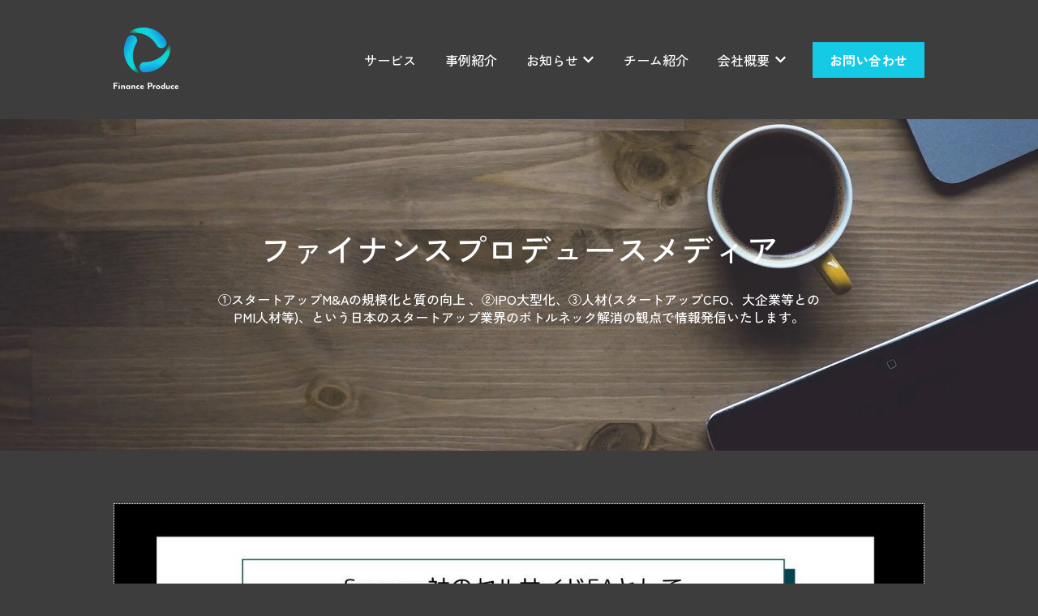

--- FILE ---
content_type: text/html; charset=UTF-8
request_url: https://finance-produce.com/blog/tag/%E4%BA%8B%E4%BE%8B/page/2
body_size: 15934
content:
<!doctype html><html lang="ja"><head>
    <meta charset="utf-8">
    
      
    
    
      <title>ファイナンス・プロデュース | 事例 (2)</title>
    
    
      <link rel="shortcut icon" href="https://finance-produce.com/hubfs/IMG_2811.jpg">
    
    <meta name="description" content="事例 | ファイナンス・プロデュースメディアでは、①スタートアップM&amp;Aの規模化と質の向上 、②IPO大型化、③人材(スタートアップCFO、大企業等とのPMI人材等)、という日本のスタートアップ業界のボトルネック解消の観点で情報発信いたします。 (2)">
    
    
    
    
    
    <meta name="viewport" content="width=device-width, initial-scale=1">

    
    <meta property="og:description" content="事例 | ファイナンス・プロデュースメディアでは、①スタートアップM&amp;Aの規模化と質の向上 、②IPO大型化、③人材(スタートアップCFO、大企業等とのPMI人材等)、という日本のスタートアップ業界のボトルネック解消の観点で情報発信いたします。 (2)">
    <meta property="og:title" content="ファイナンス・プロデュース | 事例 (2)">
    <meta name="twitter:description" content="事例 | ファイナンス・プロデュースメディアでは、①スタートアップM&amp;Aの規模化と質の向上 、②IPO大型化、③人材(スタートアップCFO、大企業等とのPMI人材等)、という日本のスタートアップ業界のボトルネック解消の観点で情報発信いたします。 (2)">
    <meta name="twitter:title" content="ファイナンス・プロデュース | 事例 (2)">

    

    
    <style>
a.cta_button{-moz-box-sizing:content-box !important;-webkit-box-sizing:content-box !important;box-sizing:content-box !important;vertical-align:middle}.hs-breadcrumb-menu{list-style-type:none;margin:0px 0px 0px 0px;padding:0px 0px 0px 0px}.hs-breadcrumb-menu-item{float:left;padding:10px 0px 10px 10px}.hs-breadcrumb-menu-divider:before{content:'›';padding-left:10px}.hs-featured-image-link{border:0}.hs-featured-image{float:right;margin:0 0 20px 20px;max-width:50%}@media (max-width: 568px){.hs-featured-image{float:none;margin:0;width:100%;max-width:100%}}.hs-screen-reader-text{clip:rect(1px, 1px, 1px, 1px);height:1px;overflow:hidden;position:absolute !important;width:1px}
</style>

<link rel="stylesheet" href="//7052064.fs1.hubspotusercontent-na1.net/hubfs/7052064/hub_generated/template_assets/DEFAULT_ASSET/1767723244630/template_main.min.css">
<style>








/* 1a. Containers */


  



  


/* 1b. Colors */







/* 1c. Typography */





























/* 1d. Buttons */




































/* 1e. Forms */











































/* 1f. Icons */
















/* 1g. Cards */











/* 1h. Tables */













/* 1i. Website header */



























/* 1j. Website footer */













/* Drag and drop layout styles */

.dnd-section {
  padding: 60px 20px;
}

/* Padding on blog post sections */

.blog-post-section {
  padding: 60px 0;
}

/* .content-wrapper is used for blog post and system templates and .header-wrapper is used for the website header module */

.dnd-section > .row-fluid,
.content-wrapper,
.header__wrapper {
  max-width: 1000px;
}





html {
  font-size: 16px;
}

body {
  font-family: 'Zen Kaku Gothic New', sans-serif; font-style: normal; font-weight: 500; text-decoration: none;
  background-color: #3D3D3D;
  color: #FFFFFF;
  font-size: 16px;
}

/* Paragraphs */

p {
  font-family: 'Zen Kaku Gothic New', sans-serif; font-style: normal; font-weight: 500; text-decoration: none;
}

/* Anchors */

a {
  font-family: 'Zen Kaku Gothic New', sans-serif; font-style: normal; font-weight: 700; text-decoration: underline;
  color: #14cae5;
}

a:hover,
a:focus {
  font-family: 'Zen Kaku Gothic New', sans-serif; font-style: normal; font-weight: 700; text-decoration: underline;
  color: #14cae5;
}

a:active {
  font-family: 'Zen Kaku Gothic New', sans-serif; font-style: normal; font-weight: 700; text-decoration: underline;
  color: #64ffff;
}

/* Headings */
h1 {
  font-family: 'Zen Kaku Gothic New', sans-serif; font-style: normal; font-weight: 500; text-decoration: none;
  color: #FFFFFF;
  font-size: 40px;
  text-transform: none;
}

h2 {
  font-family: 'Zen Kaku Gothic New', sans-serif; font-style: normal; font-weight: 500; text-decoration: none;
  color: #FFFFFF;
  font-size: 32px;
  text-transform: none;
}

h3 {
  font-family: 'Zen Kaku Gothic New', sans-serif; font-style: normal; font-weight: 500; text-decoration: none;
  color: #FFFFFF;
  font-size: 28px;
  text-transform: none;
}

h4 {
  font-family: 'Zen Kaku Gothic New', sans-serif; font-style: normal; font-weight: 500; text-decoration: none;
  color: #FFFFFF;
  font-size: 24px;
  text-transform: none;
}

h5 {
  font-family: 'Zen Kaku Gothic New', sans-serif; font-style: normal; font-weight: 500; text-decoration: none;
  color: #FFFFFF;
  font-size: 20px;
  text-transform: none;
}

h6 {
  font-family: 'Zen Kaku Gothic New', sans-serif; font-style: normal; font-weight: 500; text-decoration: none;
  color: #FFFFFF;
  font-size: 16px;
  text-transform: none;
}

/* Blockquotes */

blockquote {
  font-family: 'Zen Kaku Gothic New', sans-serif; font-style: normal; font-weight: 500; text-decoration: none;
  border-left-color: #3D3D3D;
  color: #FFFFFF;
  font-size: 24px;
}

blockquote > footer {
  font-family: 'Zen Kaku Gothic New', sans-serif; font-style: normal; font-weight: 500; text-decoration: none;
  font-size: 16px;
}

/* Horizontal rules */

hr {
  border-bottom-color: #01DEC6;
}





/* Primary button */

button,
.button,
.hs-button {
  border: 1px solid #14CAE5;

  padding-top: 10px;
padding-right: 20px;
padding-bottom: 10px;
padding-left: 20px;

  font-family: 'Zen Kaku Gothic New', sans-serif; font-style: normal; font-weight: 600; text-decoration: none;
  background-color: 

  
  
    
  


  rgba(20, 202, 229, 1.0)

;
  border-radius: 0px;
  color: #ffffff;
  fill: #ffffff;
  font-size: 16px;
  text-transform: none;
}

button:hover,
button:focus,
button:active,
.button:hover,
.button:focus,
.button:active,
.hs-button:hover,
.hs-button:focus,
.hs-button:active {
  border: 1px solid #14CAE5;

  font-family: 'Zen Kaku Gothic New', sans-serif; font-style: normal; font-weight: 600; text-decoration: none;
  background-color: 

  
  
    
  


  rgba(65, 82, 57, 1.0)

;
  color: #ffffff;
  fill: #ffffff;
}

button:active,
.button:active,
.hs-button:active {
  border: 1px solid #14CAE5;

  font-family: 'Zen Kaku Gothic New', sans-serif; font-style: normal; font-weight: 600; text-decoration: none;
  background-color: rgba(145, 162, 137, 100);
  border-color: #64ffff;
  color: #ffffff;
  fill: #ffffff;
}

/* Secondary button */

.button.button--secondary,
.hs-delete-data__button,
.hs-download-data__button {
  border: 1px solid #14CAE5;

  font-family: 'Zen Kaku Gothic New', sans-serif; font-style: normal; font-weight: 600; text-decoration: none;
  background-color: 

  
  
    
  


  rgba(61, 61, 61, 0.0)

;
  border-radius: 0px;
  color: #425b76;
  fill: #425b76;
  text-transform: none;
}

.button.button--secondary:hover,
.button.button--secondary:focus,
.button.button--secondary:active,
.hs-delete-data__button:hover,
.hs-delete-data__button:focus,
.hs-delete-data__button:active,
.hs-download-data__button:hover,
.hs-download-data__button:focus,
.hs-download-data__button:active {
  border: 1px solid #14CAE5;

  font-family: 'Zen Kaku Gothic New', sans-serif; font-style: normal; font-weight: 600; text-decoration: none;
  background-color: 

  
  
    
  


  rgba(66, 91, 118, 1.0)

;
  color: #ffffff;
  fill: #ffffff;
}

.button.button--secondary:active,
.hs-delete-data__button:active,
.hs-download-data__button:active {
  font-family: 'Zen Kaku Gothic New', sans-serif; font-style: normal; font-weight: 600; text-decoration: none;
  background-color: rgba(146, 171, 198, 100);
  border: 1px solid #14CAE5;

  border-color: #64ffff;
  color: #ffffff;
  fill: #ffffff;
}

/* Simple button */

.button.button--simple {
  font-family: 'Zen Kaku Gothic New', sans-serif; font-style: normal; font-weight: 700; text-decoration: underline;
  color: #14cae5;
  fill: #14cae5;
}

.button.button--simple:hover,
.button.button--simple:focus {
  font-family: 'Zen Kaku Gothic New', sans-serif; font-style: normal; font-weight: 700; text-decoration: underline;
  color: #14cae5;
  fill: #14cae5;
}

.button.button--simple:active {
  font-family: 'Zen Kaku Gothic New', sans-serif; font-style: normal; font-weight: 700; text-decoration: underline;
  color: #64ffff;
  fill: #64ffff;
}

/* Button sizing */

.button.button--small {
  padding-top: 10px;
padding-right: 20px;
padding-bottom: 10px;
padding-left: 20px;

  font-size: 14px;
}

.button.button--large {
  padding-top: 10px;
padding-right: 20px;
padding-bottom: 10px;
padding-left: 20px;

  font-size: 18px;
}





/* Form */

:root {
  --hsf-global__font-family: Zen Kaku Gothic New;
  --hsf-global__font-size: 1rem;
  --hsf-global__color: #FFFFFF;
}

form {
  border: 1px none #3D3D3D;

  padding: 45px;

  background-color: 

  
  
    
  


  rgba(61, 61, 61, 1.0)

;
  border-radius: 0px;
}

:root {
  --hsf-background__background-color: 

  
  
    
  


  rgba(61, 61, 61, 1.0)

;
  --hsf-background__padding: 45px;
  --hsf-background__border-style: none;
  --hsf-background__border-color: #3D3D3D;
  --hsf-background__border-radius: 0px;
  --hsf-background__border-width: 1px;
}

/* Form title */

.form-title {
  border: 1px none #425b76;

  padding: 25px;

  font-family: 'Zen Kaku Gothic New', sans-serif; font-style: normal; font-weight: 500; text-decoration: none;
  background-color: 

  
  
    
  


  rgba(66, 91, 118, 1.0)

;
  border-top-left-radius: 0px;
  border-top-right-radius: 0px;
  color: #ffffff;
  font-size: 28px;
  text-transform: ;
}

/* Labels */

form label {
  padding-top: 6px;
padding-right: 0px;
padding-bottom: 6px;
padding-left: 0px;

  font-family: 'Zen Kaku Gothic New', sans-serif; font-style: normal; font-weight: normal; text-decoration: none;
  color: #FFFFFF;
  font-size: 18px;
}

:root {
  --hsf-field-label__font-family: Zen Kaku Gothic New;
  --hsf-field-label__font-size: 18px;
  --hsf-field-label__color: #FFFFFF;
  --hsf-erroralert__font-family: var(--hsf-field-label__font-family);
}

/* Help text */

form legend {
  font-family: 'Zen Kaku Gothic New', sans-serif; font-style: normal; font-weight: 500; text-decoration: none;
  color: #FFFFFF;
  font-size: 14px;
}

:root {
  --hsf-field-description__font-family: Zen Kaku Gothic New;
  --hsf-field-description__color: #FFFFFF;
  --hsf-field-footer__font-family: var(--hsf-field-description__font-family);
  --hsf-field-footer__color: var(--hsf-field-description__color);
}

/* Form fields */

form input[type='text'],
form input[type='email'],
form input[type='password'],
form input[type='tel'],
form input[type='number'],
form input[type='search'],
form select,
form textarea {
  border: 1px none #01DEC6;

  padding: 10px;

  font-family: Montserrat, sans-serif; font-style: normal; font-weight: 400; text-decoration: none;
  background-color: 

  
  
    
  


  rgba(255, 255, 255, 1.0)

;
  border-radius: 0px;
  color: #000000;
  font-size: 16px;
}

:root {
  --hsf-field-input__font-family: Montserrat;
  --hsf-field-input__color: #000000;
  --hsf-field-input__background-color: 

  
  
    
  


  rgba(255, 255, 255, 1.0)

;
  --hsf-field-input__border-color: #01DEC6;
  --hsf-field-input__border-width: 1px;
  --hsf-field-input__border-style: none;
  --hsf-field-input__border-radius: 0px;
  --hsf-field-input__padding: 10px;

  /* Textarea */
  --hsf-field-textarea__font-family: var(--hsf-field-input__font-family);
  --hsf-field-textarea__color: var(--hsf-field-input__color);
  --hsf-field-textarea__background-color: var(--hsf-field-input__background-color);
  --hsf-field-textarea__border-color: var(--hsf-field-input__border-color);
  --hsf-field-textarea__border-style: var(--hsf-field-input__border-style);
  --hsf-field-textarea__border-radius: var(--hsf-field-input__border-radius);
  --hsf-field-textarea__padding: var(--hsf-field-input__padding);

  /* Checkbox */
  --hsf-field-checkbox__padding: 8px;
  --hsf-field-checkbox__background-color: var(--hsf-field-input__background-color);
  --hsf-field-checkbox__color: var(--hsf-field-input__color);
  --hsf-field-checkbox__border-color: #959494;
  --hsf-field-checkbox__border-width: 1px 1px 1px 1px;
  --hsf-field-checkbox__border-style: solid;

  /* Radio */
  --hsf-field-radio__padding: 8px;
  --hsf-field-radio__background-color: var(--hsf-field-input__background-color);
  --hsf-field-radio__color: var(--hsf-field-input__color);
  --hsf-field-radio__border-color: #959494;
  --hsf-field-radio__border-width: 1px 1px 1px 1px;
  --hsf-field-radio__border-style: solid;
}

/* Form fields - placeholders */

::-webkit-input-placeholder {
  color: #FFFFFF;
}

::-moz-placeholder {
  color: #FFFFFF;
}

:-ms-input-placeholder {
  color: #FFFFFF;
}

:-moz-placeholder {
  color: #FFFFFF;
}

::placeholder {
  color: #FFFFFF;
}

:root {
  --hsf-field-input__placeholder-color: #FFFFFF;
}

/* Form fields - date picker */

form .hs-dateinput:before {
  right: 10px;
}

form .pika-table thead th {
  background-color: 

  
  
    
  


  rgba(66, 91, 118, 1.0)

;
  color: #ffffff;
}

form td.is-today .pika-button {
  color: #FFFFFF;
}

form .is-selected .pika-button {
  background-color: #3D3D3D;
  color: #FFFFFF;
}

form .pika-button:hover {
  background-color: #425b76 !important;
}

/* Headings and text */

form .hs-richtext,
form .hs-richtext *,
form .hs-richtext p,
form .hs-richtext h1,
form .hs-richtext h2,
form .hs-richtext h3,
form .hs-richtext h4,
form .hs-richtext h5,
form .hs-richtext h6 {
  font-family: 'Zen Kaku Gothic New', sans-serif; font-style: normal; font-weight: 500; text-decoration: none;
  color: #FFFFFF;
}

form .hs-richtext a {
  font-family: 'Zen Kaku Gothic New', sans-serif; font-style: normal; font-weight: 500; text-decoration: none;
  color: #FFFFFF;
}

:root {
  --hsf-heading__font-family: Zen Kaku Gothic New;
  --hsf-heading__color: #FFFFFF;
  --hsf-heading__text-shadow: none;
  --hsf-richtext__font-family: Zen Kaku Gothic New;
  --hsf-richtext__font-size: 1rem;
  --hsf-richtext__color: #FFFFFF;
  --hsf-field-footer__font-family: var(--hsf-field-description__font-family);
  --hsf-field-footer__color: var(--hsf-field-description__color);
}

/* GDPR */

form .legal-consent-container,
form .legal-consent-container .hs-richtext,
form .legal-consent-container .hs-richtext p {
  font-family: 'Zen Kaku Gothic New', sans-serif; font-style: normal; font-weight: 500; text-decoration: none;
  color: #FFFFFF;
  font-size: 17px;
}

/* Submit button */



  form input[type='submit'],
  form .hs-button,
  form .hs-subscriptions-primary-button {
    border: 1px solid #14CAE5;

    font-family: 'Zen Kaku Gothic New', sans-serif; font-style: normal; font-weight: 600; text-decoration: none;
    background-color: 

  
  
    
  


  rgba(20, 202, 229, 1.0)

;
    border-radius: 0px;
    color: #ffffff;
    text-transform: none;
  }

  form input[type='submit']:hover,
  form input[type='submit']:focus,
  form .hs-button:hover,
  form .hs-button:focus,
  form .hs-subscriptions-primary-button:hover,
  form .hs-subscriptions-primary-button:focus {
    border: 1px solid #14CAE5;

    font-family: 'Zen Kaku Gothic New', sans-serif; font-style: normal; font-weight: 600; text-decoration: none;
    background-color: 

  
  
    
  


  rgba(65, 82, 57, 1.0)

;
    color: #ffffff;
  }

  form input[type='submit']:active,
  form .hs-button:active,
  form .hs-subscriptions-primary-button:active {
    border: 1px solid #14CAE5;

    font-family: 'Zen Kaku Gothic New', sans-serif; font-style: normal; font-weight: 600; text-decoration: none;
    background-color: rgba(145, 162, 137, 100);
    border-color: #64ffff;
    color: #ffffff;
  }

  :root {
    --hsf-button__font-family: Zen Kaku Gothic New;
    --hsf-button__color: #ffffff;
    --hsf-button__background-color: 

  
  
    
  


  rgba(20, 202, 229, 1.0)

;
    --hsf-button__background-image: none;
    --hsf-button__border-width: 1px;
    --hsf-button__border-style: solid;
    --hsf-button__border-color: #14CAE5;
    --hsf-button__border-radius: 0px;
    --hsf-button__box-shadow: none;
    --hsf-button--hover__color: #ffffff;
    --hsf-button--hover__background-color: 

  
  
    
  


  rgba(65, 82, 57, 1.0)

;
    --hsf-button--hover__border-color: #14CAE5;
    --hsf-button--focus__color: #ffffff;
    --hsf-button--focus__background-color: 

  
  
    
  


  rgba(65, 82, 57, 1.0)

;
    --hsf-button--focus__border-color: #14CAE5;
  }





  form input[type='submit'],
  form .hs-button {
    padding-top: 10px;
padding-right: 20px;
padding-bottom: 10px;
padding-left: 20px;

    font-size: 16px;
  }

  :root {
    --hsf-button__font-size: 16px;
    --hsf-button__padding: 10px;
  }



/* Inline thank you message */

.submitted-message {
  border: 1px none #3D3D3D;

  padding: 45px;

  background-color: 

  
  
    
  


  rgba(61, 61, 61, 1.0)

;
  border-radius: 0px;
}





/* Default icon (regular/dark) */

.icon {
  padding: 15px;

  background-color: 

  
  
    
  


  rgba(255, 255, 255, 1.0)

;
}

.icon svg {
  fill: #ffffff;
  height: 16px;
  width: 16px;
}

/* Light icon */

.icon--light .icon {
  background-color: 

  
  
    
  


  rgba(255, 255, 255, 1.0)

;
}

.icon--light svg {
  fill: #FFFFFF;
}

/* Size */

.icon--small svg {
  height: 12px;
  width: 12px;
}

.icon--small .icon {
  padding: 10px;

}

.icon--large svg {
  height: 24px;
  width: 24px;
}

.icon--large .icon {
  padding: 25px;

}





/* Table */

table {
  border: 1px solid #01DEC6;

  background-color: 

  
  
    
  


  rgba(61, 61, 61, 1.0)

;
}

/* Table cells */

th,
td {
  border: 1px solid #01DEC6;

  padding: 10px;

  color: #FFFFFF;
}

/* Table header */

thead th,
thead td {
  background-color: 

  
  
    
  


  rgba(66, 91, 118, 1.0)

;
  color: #ffffff;
}

/* Table footer */

tfoot th,
tfoot td {
  background-color: 

  
  
    
  


  rgba(61, 61, 61, 1.0)

;
  color: #FFFFFF;
}





/* Header container */

.header {
  background-color: 

  
  
    
  


  rgba(61, 61, 61, 1.0)

;
}

/* Header content color */

.header p,
.header h1,
.header h2,
.header h3,
.header h4,
.header h5,
.header h6,
.header a:not(.button),
.header span,
.header div,
.header li,
.header blockquote,
.header .tabs__tab,
.header .tabs__tab:hover,
.header .tabs__tab:focus,
.header .tabs__tab:active {
  color: #FFFFFF;
}

/* Header top bar */

.header__top {
  background-color: 

  
  
    
  


  rgba(61, 61, 61, 1.0)

;
}

/* Language switcher */

.header__language-switcher-current-label > span {
  font-family: 'Zen Kaku Gothic New', sans-serif; font-style: normal; font-weight: 500; text-decoration: none;
  color: #FFFFFF;
  font-size: 16px;
  text-transform: none;
}

.header__language-switcher:hover .header__language-switcher-current-label > span,
.header__language-switcher:focus .header__language-switcher-current-label > span {
  font-family: 'Zen Kaku Gothic New', sans-serif; font-style: normal; font-weight: 500; text-decoration: none;
  color: #000000;
}

.header__language-switcher-child-toggle svg {
  fill: #FFFFFF;
}

/* Language switcher - submenu */

.header__language-switcher .lang_list_class {
  border-color: #01DEC6;
}

.header__language-switcher .lang_list_class li {
  background-color: 

  
  
    
  


  rgba(61, 61, 61, 1.0)

;
}

.header__language-switcher .lang_list_class a:not(.button) {
  font-family: 'Zen Kaku Gothic New', sans-serif; font-style: normal; font-weight: 500; text-decoration: none;
  color: #FFFFFF;
  font-size: 16px;
  text-transform: none;
}

.header__language-switcher .lang_list_class a:hover,
.header__language-switcher .lang_list_class a:focus {
  background-color: 

  
  
    
  


  rgba(61, 61, 61, 1.0)

;
  color: #000000;
}

.header__language-switcher .lang_list_class a:active {
  background-color: 

  
  
    
  


  rgba(61, 61, 61, 1.0)

;
}

/* Header bottom */

.header__bottom {
  background-color: 

  
  
    
  


  rgba(61, 61, 61, 1.0)

;
}

/* Logo */

.header__logo-company-name {
  font-family: 'Zen Kaku Gothic New', sans-serif; font-style: normal; font-weight: 500; text-decoration: none;
  color: #FFFFFF;
  font-size: 40px;
  text-transform: none;
}

/* Menu */

@media (max-width: 767px) {
  .header__menu--mobile {
    background-color: 

  
  
    
  


  rgba(61, 61, 61, 1.0)

;
  }
}

/* Menu items */

.header__menu-link {
  font-family: 'Zen Kaku Gothic New', sans-serif; font-style: normal; font-weight: 500; text-decoration: none;
  font-size: 16px;
  text-transform: none;
}

@media (max-width: 767px) {
  .header__menu-item--depth-1 {
    border-top: 1px solid #01DEC6;
  }
}

/* Menu items - top level */

.header__menu-item--depth-1 > .header__menu-link:not(.button) {
  color: #FFFFFF;
}

.header__menu-item--depth-1 > .header__menu-link:hover,
.header__menu-item--depth-1 > .header__menu-link:focus {
  font-family: 'Zen Kaku Gothic New', sans-serif; font-style: normal; font-weight: 500; text-decoration: none;
  color: #000000;
}

.header__menu-item--depth-1 > .header__menu-link:active {
  font-family: 'Zen Kaku Gothic New', sans-serif; font-style: normal; font-weight: 500; text-decoration: none;
  color: #505050;
}

.header__menu-item--depth-1 > .header__menu-link--active-link:not(.button) {
  font-family: 'Zen Kaku Gothic New', sans-serif; font-style: normal; font-weight: 500; text-decoration: none;
  color: #000000;
}

.header__menu-item--depth-1 .header__menu-child-toggle svg {
  fill: #FFFFFF;
}

/* Menu items - submenus */

.header__menu-submenu {
  background-color: 

  
  
    
  


  rgba(61, 61, 61, 1.0)

;
  border-color: #01DEC6;
}

.header__menu-submenu .header__menu-link:not(.button) {
  color: #FFFFFF;
}

.header__menu-submenu .header__menu-item:hover,
.header__menu-submenu .header__menu-item:focus {
  background-color: 

  
  
    
  


  rgba(61, 61, 61, 1.0)

;
}

.header__menu-submenu .header__menu-link:hover,
.header__menu-submenu .header__menu-link:focus {
  font-family: 'Zen Kaku Gothic New', sans-serif; font-style: normal; font-weight: 500; text-decoration: none;
  color: #000000;
}

.header__menu-submenu .header__menu-link:active {
  background-color: 

  
  
    
  


  rgba(61, 61, 61, 1.0)

;
}

.header__menu-submenu .header__menu-link--active-link:not(.button) {
  color: ;
  background-color: 

  
  
    
  


  rgba(61, 61, 61, 1.0)

;
}

/* Menu icons */

.header__menu-toggle svg {
  fill: #FFFFFF;
}





/* Footer container */

.footer {
  background-color: 

  
  
    
  


  rgba(61, 61, 61, 1.0)

;
}

/* Footer content color */

.footer h1,
.footer h2,
.footer h3,
.footer h4,
.footer h5,
.footer h6,
.footer p,
.footer a:not(.button),
.footer span,
.footer div,
.footer li,
.footer blockquote,
.footer .tabs__tab,
.footer .tabs__tab:hover,
.footer .tabs__tab:focus,
.footer .tabs__tab:active {
  color: #FFFFFF;
}

.footer hr {
  border-bottom-color: #FFFFFF !important;
}

/* Footer menu */

.footer .hs-menu-wrapper a {
  font-family: 'Zen Kaku Gothic New', sans-serif; font-style: normal; font-weight: normal; text-decoration: none;
  color: #FFFFFF;
  font-size: 16px;
  text-transform: none;
}

.footer .hs-menu-wrapper a:hover,
.footer .hs-menu-wrapper a:focus {
  font-family: 'Zen Kaku Gothic New', sans-serif; font-style: normal; font-weight: normal; text-decoration: none;
  color: #000000;
}

.footer .hs-menu-wrapper a:active {
  font-family: 'Zen Kaku Gothic New', sans-serif; font-style: normal; font-weight: normal; text-decoration: none;
  color: #505050;
}

.footer .hs-menu-wrapper .active > a {
  font-weight: bold; text-decoration: underline; font-family: 'Zen Kaku Gothic New', sans-serif; font-style: normal;
  color: #000000;
}






/* Dark card */

.card--dark {
  border: 1px solid #FFFFFF;

  background-color: 

  
  
    
  


  rgba(255, 255, 255, 1.0)

;
  border-radius: 0px;
  color: #ffffff;
}

.card--dark summary,
.card--dark p,
.card--dark h1,
.card--dark h2,
.card--dark h3,
.card--dark h4,
.card--dark h5,
.card--dark h6,
.card--dark a:not(.button),
.card--dark span,
.card--dark div,
.card--dark li,
.card--dark blockquote {
  color: #ffffff;
}

/* Light card */

.card--light {
  border: 1px solid #01DEC6;

  background-color: 

  
  
    
  


  rgba(61, 61, 61, 1.0)

;
  border-radius: 0px;
  color: #FFFFFF;
}

.card--light summary,
.card--light p,
.card--light h1,
.card--light h2,
.card--light h3,
.card--light h4,
.card--light h5,
.card--light h6,
.card--light a:not(.button),
.card--light span,
.card--light div,
.card--light li,
.card--light blockquote {
  color: #FFFFFF;
}





/* Error templates */

.error-page:before {
  font-family: 'Zen Kaku Gothic New', sans-serif; font-style: normal; font-weight: 500; text-decoration: none;
}

/* System templates */

#email-prefs-form,
#email-prefs-form h1,
#email-prefs-form h2 {
  color: #FFFFFF;
}

/* Search template */

.hs-search-results__title {
  font-size: 32px;
}

/* Backup unsubscribe template */

.backup-unsubscribe input[type='email'] {
  font-size: 16px !important;
  padding: 10px!important;
;
}





/* Accordion */

.accordion__summary,
.accordion__summary:before {
  font-family: 'Zen Kaku Gothic New', sans-serif; font-style: normal; font-weight: 500; text-decoration: none;
  font-size: 24px;
}

.card--dark .accordion__summary:before {
  color: #ffffff;
}

.card--light .accordion__summary:before {
  color: #FFFFFF;
}

/* Blog listing, recent posts, related posts, and blog post */

.blog-listing__post-title {
  text-transform: none;
}

.blog-listing__post-title-link {
  font-family: 'Zen Kaku Gothic New', sans-serif; font-style: normal; font-weight: 500; text-decoration: none;
  color: #FFFFFF;
}

.blog-listing__post-title-link:hover,
.blog-listing__post-title-link:focus {
  font-family: 'Zen Kaku Gothic New', sans-serif; font-style: normal; font-weight: 500; text-decoration: none;
  color: #afafaf;
}

.blog-listing__post-title-link:active {
  font-family: 'Zen Kaku Gothic New', sans-serif; font-style: normal; font-weight: 500; text-decoration: none;
  color: #ffffff;
}

.blog-listing__post-tag {
  color: #FFFFFF;
}

.blog-listing__post-tag:hover,
.blog-listing__post-tag:focus {
  color: #afafaf;
}

.blog-listing__post-tag:active {
  color: #ffffff;
}

.blog-listing__post-author-name,
.blog-post__author-name {
  color: #FFFFFF;
}

.blog-listing__post-author-name :hover,
.blog-listing__post-author-name :focus,
.blog-post__author-name:hover,
.blog-post__author-name:focus {
  color: #afafaf;
}

.blog-listing__post-author-name :active,
.blog-post__author-name:active {
  color: #ffffff;
}

/* Image gallery */

.image-gallery__close-button-icon:hover,
.image-gallery__close-button-icon:focus {
  background-color: rgba(175, 175, 175, 1.0);
}

.image-gallery__close-button-icon:active {
  background-color: rgba(255, 255, 255, 1.0);
}

.icon--light .image-gallery__close-button-icon:hover,
.icon--light .image-gallery__close-button-icon:focus {
  background-color: rgba(175, 175, 175, 1.0);
}

.icon--light .image-gallery__close-button-icon:active {
  background-color: rgba(255, 255, 255, 1.0);
}

/* Pagination */

.pagination__link-icon svg {
  fill: #14cae5;
  height: 16px;
  width: 16px;
}

.pagination__link:hover .pagination__link-icon svg,
.pagination__link:focus .pagination__link-icon svg {
  fill: #14cae5;
}

.pagination__link:active .pagination__link-icon svg {
  fill: #64ffff;
}

.pagination__link--active {
  border-color: #01DEC6
}

/* Pricing card */

.pricing-card__heading {
  background-color: #425b76;
}

/* Social follow and social sharing */

.social-follow__icon:hover,
.social-follow__icon:focus,
.social-sharing__icon:hover,
.social-sharing__icon:focus {
  background-color: rgba(175, 175, 175, 1.0);
}

.social-follow__icon:active,
.social-sharing__icon:active {
  background-color: rgba(255, 255, 255, 1.0);
}

.icon--light .social-follow__icon:hover,
.icon--light .social-follow__icon:focus,
.icon--light .social-sharing__icon:hover,
.icon--light .social-sharing__icon:focus {
  background-color: rgba(175, 175, 175, 1.0);
}

.icon--light .social-follow__icon:active,
.icon--light .social-sharing__icon:active {
  background-color: rgba(255, 255, 255, 1.0);
}

/* Tabs */

.tabs__tab,
.tabs__tab:hover,
.tabs__tab:focus,
.tabs__tab:active {
  border-color: #FFFFFF;
  color: #FFFFFF;
}

/* cs_metrics -- default module */
.cs-metric .cs-metric__data {
  font-family: Zen Kaku Gothic New;
}

</style>

<link rel="stylesheet" href="https://7052064.fs1.hubspotusercontent-na1.net/hubfs/7052064/hub_generated/module_assets/1/-47160432286/1767723313808/module_website-header.min.css">

<style>
#hs_cos_wrapper_module_17056444776933 .header__top { background-color:rgba(#null,0.0); }

#hs_cos_wrapper_module_17056444776933 .header__language-switcher-current-label>span {}

#hs_cos_wrapper_module_17056444776933 .header__language-switcher:hover .header__language-switcher-current-label>span,
#hs_cos_wrapper_module_17056444776933 .header__language-switcher:focus .header__language-switcher-current-label>span {}

#hs_cos_wrapper_module_17056444776933 .header__language-switcher .lang_list_class a:hover,
#hs_cos_wrapper_module_17056444776933 .header__language-switcher .lang_list_class a:focus {}

#hs_cos_wrapper_module_17056444776933 .header__language-switcher .lang_list_class a:active {}

#hs_cos_wrapper_module_17056444776933 .header__menu-link {
  color:#FFFFFF;
  font-size:-3px;
  font-family:'Zen Kaku Gothic New',sans-serif;
  font-style:normal;
  font-weight:500;
  text-decoration:none;
}

#hs_cos_wrapper_module_17056444776933 .header__menu-item--depth-1>.header__menu-child-toggle svg { fill:#FFFFFF; }

#hs_cos_wrapper_module_17056444776933 .header__menu-item--depth-1>.header__menu-link:hover,
#hs_cos_wrapper_module_17056444776933 .header__menu-item--depth-1>.header__menu-link:focus {
  color:#1ddbc7;
  font-family:'Zen Kaku Gothic New',sans-serif;
  font-style:normal;
  font-weight:900;
  text-decoration:none;
}

#hs_cos_wrapper_module_17056444776933 .header__menu-item--depth-1>.header__menu-link:active {
  font-family:'Zen Kaku Gothic New',sans-serif;
  font-style:normal;
  font-weight:900;
  text-decoration:none;
  color:#6dffff;
}

#hs_cos_wrapper_module_17056444776933 .header__menu-item--depth-1>.header__menu-link--active-link {
  font-family:'Zen Kaku Gothic New',sans-serif;
  font-style:normal;
  font-weight:500;
  text-decoration:none;
}

#hs_cos_wrapper_module_17056444776933 .header__menu-submenu { background-color:rgba(68,68,68,1.0); }

#hs_cos_wrapper_module_17056444776933 .header__menu-submenu .header__menu-link:hover,
#hs_cos_wrapper_module_17056444776933 .header__menu-submenu .header__menu-link:focus {
  background-color:rgba(68,68,68,1.0);
  color:#1DDBC7;
}

#hs_cos_wrapper_module_17056444776933 .header__menu-submenu .header__menu-link { color:#FFFFFF; }

#hs_cos_wrapper_module_17056444776933 .header__menu-child-toggle svg { fill:#FFFFFF; }

#hs_cos_wrapper_module_17056444776933 .button { background-color:rgba(#null,0.0); }

#hs_cos_wrapper_module_17056444776933 .button:hover,
#hs_cos_wrapper_module_17056444776933 .button:focus { background-color:rgba(#null,0.0); }

#hs_cos_wrapper_module_17056444776933 .button:active { background-color:rgba(#null,0.0); }

</style>


<style>
#hs_cos_wrapper_dnd_area-module-2 .blog-listing__post {
  border:1px dotted #FFFFFF;
  margin-top:5px;
  margin-bottom:2px;
}

#hs_cos_wrapper_dnd_area-module-2 .blog-listing__post-content { padding:18px; }

#hs_cos_wrapper_dnd_area-module-2 .blog-listing__post-image-wrapper {}

#hs_cos_wrapper_dnd_area-module-2 .blog-listing__post-image {}

#hs_cos_wrapper_dnd_area-module-2 .blog-listing__post-title,
#hs_cos_wrapper_dnd_area-module-2 .blog-listing__post-title-link { font-size:24px; }

#hs_cos_wrapper_dnd_area-module-2 .blog-listing__post-title-link:hover,
#hs_cos_wrapper_dnd_area-module-2 .blog-listing__post-title-link:focus {}

#hs_cos_wrapper_dnd_area-module-2 .blog-listing__post-timestamp {}

#hs_cos_wrapper_dnd_area-module-2 .blog-listing__post-summary p {}

#hs_cos_wrapper_dnd_area-module-2 .blog-listing__post-button-wrapper { text-align:RIGHT; }

#hs_cos_wrapper_dnd_area-module-2 .button {}

#hs_cos_wrapper_dnd_area-module-2 .button:hover,
#hs_cos_wrapper_dnd_area-module-2 .button:focus {
  background-color:rgba(255,255,255,1.0);
  border:1px solid #14C0E4;
  color:#14C0E4;
}

#hs_cos_wrapper_dnd_area-module-2 .button:active {
  background-color:rgba(255,255,255,1.0);
  border:1px solid #14C0E4;
  color:#14C0E4;
}

</style>

<link rel="stylesheet" href="https://7052064.fs1.hubspotusercontent-na1.net/hubfs/7052064/hub_generated/module_assets/1/-47160443985/1767723317282/module_pagination.min.css">

<style>
#hs_cos_wrapper_dnd_area-module-3 .pagination {}

#hs_cos_wrapper_dnd_area-module-3 .pagination__link--number,
#hs_cos_wrapper_dnd_area-module-3 .pagination__link>.pagination__link-text {}

#hs_cos_wrapper_dnd_area-module-3 .pagination__link-icon svg {}

#hs_cos_wrapper_dnd_area-module-3 .pagination__link--active {}

</style>


<style>
#hs_cos_wrapper_dnd_area-dnd_partial-4-module-2 .button-wrapper { text-align:RIGHT; }

#hs_cos_wrapper_dnd_area-dnd_partial-4-module-2 .button {}

#hs_cos_wrapper_dnd_area-dnd_partial-4-module-2 .button:hover,
#hs_cos_wrapper_dnd_area-dnd_partial-4-module-2 .button:focus {
  background-color:rgba(255,255,255,1.0);
  border:1px solid #14C0E4;
  color:#14C0E4;
}

#hs_cos_wrapper_dnd_area-dnd_partial-4-module-2 .button:active {
  background-color:rgba(255,255,255,1.0);
  border:1px solid #14C0E4;
  border-color:#64ffff;
  color:#14C0E4;
}

</style>

<link rel="stylesheet" href="https://7052064.fs1.hubspotusercontent-na1.net/hubfs/7052064/hub_generated/module_assets/1/-47160432302/1767723307284/module_social-follow.min.css">

<style>
#hs_cos_wrapper_footer-module-2 .social-follow { justify-content:center; }

#hs_cos_wrapper_footer-module-2 .social-follow__link { margin-bottom:44px; }

#hs_cos_wrapper_footer-module-2 .social-follow__icon {}

#hs_cos_wrapper_footer-module-2 .social-follow__icon svg { fill:#073763; }

</style>


  <style>
  #hs_cos_wrapper_footer-module-4 hr {
  border:0 none;
  border-bottom-width:1px;
  border-bottom-style:solid;
  border-bottom-color:rgba(0,0,0,1.0);
  margin-left:auto;
  margin-right:auto;
  margin-top:10px;
  margin-bottom:10px;
  width:100%;
}

  </style>

<style>
  @font-face {
    font-family: "Source Serif Pro";
    font-weight: 600;
    font-style: normal;
    font-display: swap;
    src: url("/_hcms/googlefonts/Source_Serif_Pro/600.woff2") format("woff2"), url("/_hcms/googlefonts/Source_Serif_Pro/600.woff") format("woff");
  }
  @font-face {
    font-family: "Source Serif Pro";
    font-weight: 400;
    font-style: normal;
    font-display: swap;
    src: url("/_hcms/googlefonts/Source_Serif_Pro/regular.woff2") format("woff2"), url("/_hcms/googlefonts/Source_Serif_Pro/regular.woff") format("woff");
  }
  @font-face {
    font-family: "Source Serif Pro";
    font-weight: 700;
    font-style: normal;
    font-display: swap;
    src: url("/_hcms/googlefonts/Source_Serif_Pro/700.woff2") format("woff2"), url("/_hcms/googlefonts/Source_Serif_Pro/700.woff") format("woff");
  }
  @font-face {
    font-family: "Montserrat";
    font-weight: 700;
    font-style: normal;
    font-display: swap;
    src: url("/_hcms/googlefonts/Montserrat/700.woff2") format("woff2"), url("/_hcms/googlefonts/Montserrat/700.woff") format("woff");
  }
  @font-face {
    font-family: "Montserrat";
    font-weight: 400;
    font-style: normal;
    font-display: swap;
    src: url("/_hcms/googlefonts/Montserrat/regular.woff2") format("woff2"), url("/_hcms/googlefonts/Montserrat/regular.woff") format("woff");
  }
  @font-face {
    font-family: "Montserrat";
    font-weight: 600;
    font-style: normal;
    font-display: swap;
    src: url("/_hcms/googlefonts/Montserrat/600.woff2") format("woff2"), url("/_hcms/googlefonts/Montserrat/600.woff") format("woff");
  }
  @font-face {
    font-family: "Montserrat";
    font-weight: 400;
    font-style: normal;
    font-display: swap;
    src: url("/_hcms/googlefonts/Montserrat/regular.woff2") format("woff2"), url("/_hcms/googlefonts/Montserrat/regular.woff") format("woff");
  }
  @font-face {
    font-family: "Zen Kaku Gothic New";
    font-weight: 900;
    font-style: normal;
    font-display: swap;
    src: url("/_hcms/googlefonts/Zen_Kaku_Gothic_New/900.woff2") format("woff2"), url("/_hcms/googlefonts/Zen_Kaku_Gothic_New/900.woff") format("woff");
  }
  @font-face {
    font-family: "Zen Kaku Gothic New";
    font-weight: 700;
    font-style: normal;
    font-display: swap;
    src: url("/_hcms/googlefonts/Zen_Kaku_Gothic_New/700.woff2") format("woff2"), url("/_hcms/googlefonts/Zen_Kaku_Gothic_New/700.woff") format("woff");
  }
  @font-face {
    font-family: "Zen Kaku Gothic New";
    font-weight: 500;
    font-style: normal;
    font-display: swap;
    src: url("/_hcms/googlefonts/Zen_Kaku_Gothic_New/500.woff2") format("woff2"), url("/_hcms/googlefonts/Zen_Kaku_Gothic_New/500.woff") format("woff");
  }
  @font-face {
    font-family: "Zen Kaku Gothic New";
    font-weight: 400;
    font-style: normal;
    font-display: swap;
    src: url("/_hcms/googlefonts/Zen_Kaku_Gothic_New/regular.woff2") format("woff2"), url("/_hcms/googlefonts/Zen_Kaku_Gothic_New/regular.woff") format("woff");
  }
  @font-face {
    font-family: "Zen Kaku Gothic New";
    font-weight: 700;
    font-style: normal;
    font-display: swap;
    src: url("/_hcms/googlefonts/Zen_Kaku_Gothic_New/700.woff2") format("woff2"), url("/_hcms/googlefonts/Zen_Kaku_Gothic_New/700.woff") format("woff");
  }
</style>

<!-- Editor Styles -->
<style id="hs_editor_style" type="text/css">
#hs_cos_wrapper_widget_149378916890 li.hs-menu-item a  { color: #FFFFFF !important; font-size: 16px !important }
#hs_cos_wrapper_widget_149378916890 .hs-menu-wrapper > ul  { color: #FFFFFF !important; display: block !important; font-size: 16px !important }
#hs_cos_wrapper_widget_149378916890 li.hs-menu-item a:link  { color: #FFFFFF !important; font-size: 16px !important }
#hs_cos_wrapper_widget_149378916890  p , #hs_cos_wrapper_widget_149378916890  li , #hs_cos_wrapper_widget_149378916890  span , #hs_cos_wrapper_widget_149378916890  label , #hs_cos_wrapper_widget_149378916890  h1 , #hs_cos_wrapper_widget_149378916890  h2 , #hs_cos_wrapper_widget_149378916890  h3 , #hs_cos_wrapper_widget_149378916890  h4 , #hs_cos_wrapper_widget_149378916890  h5 , #hs_cos_wrapper_widget_149378916890  h6  { color: #FFFFFF !important; font-size: 16px !important }
#hs_cos_wrapper_footer-module-3  { color: #FFFFFF !important; display: block !important; font-size: 16px !important }
#hs_cos_wrapper_footer-module-3  p , #hs_cos_wrapper_footer-module-3  li , #hs_cos_wrapper_footer-module-3  span , #hs_cos_wrapper_footer-module-3  label , #hs_cos_wrapper_footer-module-3  h1 , #hs_cos_wrapper_footer-module-3  h2 , #hs_cos_wrapper_footer-module-3  h3 , #hs_cos_wrapper_footer-module-3  h4 , #hs_cos_wrapper_footer-module-3  h5 , #hs_cos_wrapper_footer-module-3  h6  { color: #FFFFFF !important; font-size: 16px !important }
.header-row-0-force-full-width-section > .row-fluid {
  max-width: none !important;
}
.dnd_area-row-0-max-width-section-centering > .row-fluid {
  max-width: 750px !important;
  margin-left: auto !important;
  margin-right: auto !important;
}
/* HubSpot Non-stacked Media Query Styles */
@media (min-width:768px) {
  .header-row-0-vertical-alignment > .row-fluid {
    display: -ms-flexbox !important;
    -ms-flex-direction: row;
    display: flex !important;
    flex-direction: row;
  }
  .cell_1705644477693-vertical-alignment {
    display: -ms-flexbox !important;
    -ms-flex-direction: column !important;
    -ms-flex-pack: center !important;
    display: flex !important;
    flex-direction: column !important;
    justify-content: center !important;
  }
  .cell_1705644477693-vertical-alignment > div {
    flex-shrink: 0 !important;
  }
  .dnd_area-row-1-vertical-alignment > .row-fluid {
    display: -ms-flexbox !important;
    -ms-flex-direction: row;
    display: flex !important;
    flex-direction: row;
  }
  .dnd_area-row-3-vertical-alignment > .row-fluid {
    display: -ms-flexbox !important;
    -ms-flex-direction: row;
    display: flex !important;
    flex-direction: row;
  }
  .dnd_area-module-2-vertical-alignment {
    display: -ms-flexbox !important;
    -ms-flex-direction: column !important;
    -ms-flex-pack: start !important;
    display: flex !important;
    flex-direction: column !important;
    justify-content: flex-start !important;
  }
  .dnd_area-module-2-vertical-alignment > div {
    flex-shrink: 0 !important;
  }
  .dnd_area-dnd_partial-4-module-2-vertical-alignment {
    display: -ms-flexbox !important;
    -ms-flex-direction: column !important;
    -ms-flex-pack: center !important;
    display: flex !important;
    flex-direction: column !important;
    justify-content: center !important;
  }
  .dnd_area-dnd_partial-4-module-2-vertical-alignment > div {
    flex-shrink: 0 !important;
  }
  .dnd_area-dnd_partial-4-module-1-vertical-alignment {
    display: -ms-flexbox !important;
    -ms-flex-direction: column !important;
    -ms-flex-pack: center !important;
    display: flex !important;
    flex-direction: column !important;
    justify-content: center !important;
  }
  .dnd_area-dnd_partial-4-module-1-vertical-alignment > div {
    flex-shrink: 0 !important;
  }
}
/* HubSpot Styles (default) */
.header-row-0-padding {
  padding-top: 0px !important;
  padding-bottom: 0px !important;
  padding-left: 0px !important;
  padding-right: 0px !important;
}
.dnd_area-row-0-padding {
  padding-top: 132px !important;
  padding-bottom: 132px !important;
}
.dnd_area-row-0-background-layers {
  background-image: url('//7528315.fs1.hubspotusercontent-na1.net/hubfs/7528315/raw_assets/public/mV0_d-cms-growth-theme_hubspot/growth/images/blog-banner.jpg') !important;
  background-position: center bottom !important;
  background-size: cover !important;
  background-repeat: no-repeat !important;
}
.dnd_area-row-2-padding {
  padding-top: 0px !important;
}
.dnd_area-row-3-background-layers {
  background-image: linear-gradient(rgba(245, 248, 250, 1), rgba(245, 248, 250, 1)) !important;
  background-position: left top !important;
  background-size: auto !important;
  background-repeat: no-repeat !important;
}
.footer-row-0-padding {
  padding-top: 48px !important;
  padding-bottom: 48px !important;
}
.footer-row-1-padding {
  padding-top: 0px !important;
  padding-bottom: 1px !important;
}
.footer-row-2-padding {
  padding-top: 0px !important;
  padding-bottom: 0px !important;
}
.footer-row-3-padding {
  padding-top: 48px !important;
  padding-bottom: 48px !important;
}
</style>
    

    
<!--  Added by GoogleAnalytics4 integration -->
<script>
var _hsp = window._hsp = window._hsp || [];
window.dataLayer = window.dataLayer || [];
function gtag(){dataLayer.push(arguments);}

var useGoogleConsentModeV2 = true;
var waitForUpdateMillis = 1000;


if (!window._hsGoogleConsentRunOnce) {
  window._hsGoogleConsentRunOnce = true;

  gtag('consent', 'default', {
    'ad_storage': 'denied',
    'analytics_storage': 'denied',
    'ad_user_data': 'denied',
    'ad_personalization': 'denied',
    'wait_for_update': waitForUpdateMillis
  });

  if (useGoogleConsentModeV2) {
    _hsp.push(['useGoogleConsentModeV2'])
  } else {
    _hsp.push(['addPrivacyConsentListener', function(consent){
      var hasAnalyticsConsent = consent && (consent.allowed || (consent.categories && consent.categories.analytics));
      var hasAdsConsent = consent && (consent.allowed || (consent.categories && consent.categories.advertisement));

      gtag('consent', 'update', {
        'ad_storage': hasAdsConsent ? 'granted' : 'denied',
        'analytics_storage': hasAnalyticsConsent ? 'granted' : 'denied',
        'ad_user_data': hasAdsConsent ? 'granted' : 'denied',
        'ad_personalization': hasAdsConsent ? 'granted' : 'denied'
      });
    }]);
  }
}

gtag('js', new Date());
gtag('set', 'developer_id.dZTQ1Zm', true);
gtag('config', 'G-D11CL4NKLS');
</script>
<script async src="https://www.googletagmanager.com/gtag/js?id=G-D11CL4NKLS"></script>

<!-- /Added by GoogleAnalytics4 integration -->


<!-- Google tag (gtag.js) -->
<script async src="https://www.googletagmanager.com/gtag/js?id=G-D11CL4NKLS"></script>
<script>
  window.dataLayer = window.dataLayer || [];
  function gtag(){dataLayer.push(arguments);}
  gtag('js', new Date());

  gtag('config', 'G-D11CL4NKLS');
</script>
<link rel="prev" href="https://finance-produce.com/blog/tag/事例/page/1">
<link rel="next" href="https://finance-produce.com/blog/tag/事例/page/3">
<meta property="og:url" content="https://finance-produce.com/blog/tag/%E4%BA%8B%E4%BE%8B">
<meta property="og:type" content="blog">
<meta name="twitter:card" content="summary">
<link rel="alternate" type="application/rss+xml" href="https://finance-produce.com/blog/rss.xml">
<meta name="twitter:domain" content="finance-produce.com">

<meta http-equiv="content-language" content="ja">





<!-- Google tag (gtag.js) -->
<script async src="https://www.googletagmanager.com/gtag/js?id=G-D11CL4NKLS"></script>
<script>
  window.dataLayer = window.dataLayer || [];
  function gtag(){dataLayer.push(arguments);}
  gtag('js', new Date());

  gtag('config', 'G-D11CL4NKLS');
</script>
  <meta name="generator" content="HubSpot"></head>
  <body>
    <div class="body-wrapper   hs-content-id-150773939613 hs-blog-listing hs-blog-id-150773939612">
      
        <div data-global-resource-path="@hubspot/growth/templates/partials/header.html">


<header class="header">

  

  <a href="#main-content" class="header__skip">コンテンツまでスキップ</a>

  <div class="container-fluid">
<div class="row-fluid-wrapper">
<div class="row-fluid">
<div class="span12 widget-span widget-type-cell " style="" data-widget-type="cell" data-x="0" data-w="12">

<div class="row-fluid-wrapper row-depth-1 row-number-1 dnd-section header-row-0-padding header-row-0-force-full-width-section header-row-0-vertical-alignment">
<div class="row-fluid ">
<div class="span12 widget-span widget-type-cell cell_1705644477693-vertical-alignment dnd-column" style="" data-widget-type="cell" data-x="0" data-w="12">

<div class="row-fluid-wrapper row-depth-1 row-number-2 dnd-row">
<div class="row-fluid ">
<div class="span12 widget-span widget-type-custom_widget dnd-module" style="" data-widget-type="custom_widget" data-x="0" data-w="12">
<div id="hs_cos_wrapper_module_17056444776933" class="hs_cos_wrapper hs_cos_wrapper_widget hs_cos_wrapper_type_module" style="" data-hs-cos-general-type="widget" data-hs-cos-type="module">











































  <div class="header__container header__container--left">

    
    <div class="header__bottom">
      <div class="header__wrapper header__wrapper--bottom">
        
          <div class="header__logo-col">
            

  
    
  

  <div class="header__logo">

    
      <a class="header__logo-link" href="https://finance-produce.com/">
    

      

      

        <img class="header__logo-image" src="https://finance-produce.com/hs-fs/hubfs/Website/original.png?width=80&amp;height=77&amp;name=original.png" loading="eager" alt="original" height="77" width="80" srcset="https://finance-produce.com/hs-fs/hubfs/Website/original.png?width=40&amp;height=39&amp;name=original.png 40w, https://finance-produce.com/hs-fs/hubfs/Website/original.png?width=80&amp;height=77&amp;name=original.png 80w, https://finance-produce.com/hs-fs/hubfs/Website/original.png?width=120&amp;height=116&amp;name=original.png 120w, https://finance-produce.com/hs-fs/hubfs/Website/original.png?width=160&amp;height=154&amp;name=original.png 160w, https://finance-produce.com/hs-fs/hubfs/Website/original.png?width=200&amp;height=193&amp;name=original.png 200w, https://finance-produce.com/hs-fs/hubfs/Website/original.png?width=240&amp;height=231&amp;name=original.png 240w" sizes="(max-width: 80px) 100vw, 80px">

      

      

    
      </a>
    

  </div>

 
          </div>
        
        <div class="header__menu-col">
          

  <nav class="header__menu header__menu--desktop" aria-label="パソコンナビゲーション">
    <ul class="header__menu-wrapper no-list">
      

  

  

  
    
    <li class="header__menu-item header__menu-item--depth-1  hs-skip-lang-url-rewrite">
      <a class="header__menu-link  " href="https://finance-produce.com/#service">サービス</a>
      
    </li>
   
  
    
    <li class="header__menu-item header__menu-item--depth-1  hs-skip-lang-url-rewrite">
      <a class="header__menu-link  " href="https://finance-produce.com/#uservoice">事例紹介</a>
      
    </li>
   
  
    
    <li class="header__menu-item header__menu-item--depth-1 header__menu-item--has-submenu hs-skip-lang-url-rewrite">
      <a class="header__menu-link header__menu-link--toggle " href="" aria-haspopup="true" aria-expanded="false">お知らせ</a>
      
        
          <button class="header__menu-child-toggle no-button" aria-expanded="false">
            <span class="show-for-sr">{{ link.label }}のサブメニューを表示</span>
              <svg version="1.0" xmlns="http://www.w3.org/2000/svg" viewbox="0 0 448 512" aria-hidden="true"><g id="chevron-down1_layer"><path d="M207.029 381.476L12.686 187.132c-9.373-9.373-9.373-24.569 0-33.941l22.667-22.667c9.357-9.357 24.522-9.375 33.901-.04L224 284.505l154.745-154.021c9.379-9.335 24.544-9.317 33.901.04l22.667 22.667c9.373 9.373 9.373 24.569 0 33.941L240.971 381.476c-9.373 9.372-24.569 9.372-33.942 0z" /></g></svg>
          </button>
          <ul class="header__menu-submenu header__menu-submenu--level-2 no-list">
            
            
              
    <li class="header__menu-item header__menu-item--depth-2  hs-skip-lang-url-rewrite">
      <a class="header__menu-link  " href="https://finance-produce.com/#news">お知らせ情報</a>
      
    </li>
  
            
              
    <li class="header__menu-item header__menu-item--depth-2  hs-skip-lang-url-rewrite">
      <a class="header__menu-link  " href="https://finance-produce.com/mailmagazine">メルマガ登録</a>
      
    </li>
  
            
              
    <li class="header__menu-item header__menu-item--depth-2  hs-skip-lang-url-rewrite">
      <a class="header__menu-link  " href="https://finance-produce.com/event/">イベント一覧</a>
      
    </li>
  
            
              
    <li class="header__menu-item header__menu-item--depth-2  hs-skip-lang-url-rewrite">
      <a class="header__menu-link  " href="https://finance-produce.com/#column">コラム</a>
      
    </li>
  
            
              
    <li class="header__menu-item header__menu-item--depth-2  hs-skip-lang-url-rewrite">
      <a class="header__menu-link  " href="https://finance-produce.com/#media">メディア紹介</a>
      
    </li>
  
            
          </ul>
        
      
    </li>
   
  
    
    <li class="header__menu-item header__menu-item--depth-1  hs-skip-lang-url-rewrite">
      <a class="header__menu-link  " href="https://finance-produce.com/#team">チーム紹介</a>
      
    </li>
   
  
    
    <li class="header__menu-item header__menu-item--depth-1 header__menu-item--has-submenu hs-skip-lang-url-rewrite">
      <a class="header__menu-link header__menu-link--toggle " href="" aria-haspopup="true" aria-expanded="false">会社概要</a>
      
        
          <button class="header__menu-child-toggle no-button" aria-expanded="false">
            <span class="show-for-sr">{{ link.label }}のサブメニューを表示</span>
              <svg version="1.0" xmlns="http://www.w3.org/2000/svg" viewbox="0 0 448 512" aria-hidden="true"><g id="chevron-down1_layer"><path d="M207.029 381.476L12.686 187.132c-9.373-9.373-9.373-24.569 0-33.941l22.667-22.667c9.357-9.357 24.522-9.375 33.901-.04L224 284.505l154.745-154.021c9.379-9.335 24.544-9.317 33.901.04l22.667 22.667c9.373 9.373 9.373 24.569 0 33.941L240.971 381.476c-9.373 9.372-24.569 9.372-33.942 0z" /></g></svg>
          </button>
          <ul class="header__menu-submenu header__menu-submenu--level-2 no-list">
            
            
              
    <li class="header__menu-item header__menu-item--depth-2  hs-skip-lang-url-rewrite">
      <a class="header__menu-link  " href="https://finance-produce.com/recruit">採用情報</a>
      
    </li>
  
            
              
    <li class="header__menu-item header__menu-item--depth-2  hs-skip-lang-url-rewrite">
      <a class="header__menu-link  " href="https://finance-produce.com/#company_info">企業情報</a>
      
    </li>
  
            
          </ul>
        
      
    </li>
   
  

 
    </ul>
  </nav>

 
          

  <div class="header__menu-container header__menu-container--mobile">
    <button class="header__menu-toggle header__menu-toggle--open header__menu-toggle--show no-button">
      <span class="show-for-sr">メインナビゲーションを開く</span>
      <svg version="1.0" xmlns="http://www.w3.org/2000/svg" viewbox="0 0 448 512" width="24" aria-hidden="true"><g id="bars1_layer"><path d="M16 132h416c8.837 0 16-7.163 16-16V76c0-8.837-7.163-16-16-16H16C7.163 60 0 67.163 0 76v40c0 8.837 7.163 16 16 16zm0 160h416c8.837 0 16-7.163 16-16v-40c0-8.837-7.163-16-16-16H16c-8.837 0-16 7.163-16 16v40c0 8.837 7.163 16 16 16zm0 160h416c8.837 0 16-7.163 16-16v-40c0-8.837-7.163-16-16-16H16c-8.837 0-16 7.163-16 16v40c0 8.837 7.163 16 16 16z" /></g></svg>
    </button>
    <button class="header__menu-toggle header__menu-toggle--close no-button">
      <span class="show-for-sr">メインナビゲーションを閉じる</span>
      <svg version="1.0" xmlns="http://www.w3.org/2000/svg" viewbox="0 0 384 512" width="24" aria-hidden="true"><g id="times2_layer"><path d="M323.1 441l53.9-53.9c9.4-9.4 9.4-24.5 0-33.9L279.8 256l97.2-97.2c9.4-9.4 9.4-24.5 0-33.9L323.1 71c-9.4-9.4-24.5-9.4-33.9 0L192 168.2 94.8 71c-9.4-9.4-24.5-9.4-33.9 0L7 124.9c-9.4 9.4-9.4 24.5 0 33.9l97.2 97.2L7 353.2c-9.4 9.4-9.4 24.5 0 33.9L60.9 441c9.4 9.4 24.5 9.4 33.9 0l97.2-97.2 97.2 97.2c9.3 9.3 24.5 9.3 33.9 0z" /></g></svg>
    </button>
    <nav class="header__menu header__menu--mobile" aria-label="モバイルナビゲーション">
      <ul class="header__menu-wrapper no-list">
        

  

  

  
    
    <li class="header__menu-item header__menu-item--depth-1  hs-skip-lang-url-rewrite">
      <a class="header__menu-link  " href="https://finance-produce.com/#service">サービス</a>
      
    </li>
   
  
    
    <li class="header__menu-item header__menu-item--depth-1  hs-skip-lang-url-rewrite">
      <a class="header__menu-link  " href="https://finance-produce.com/#uservoice">事例紹介</a>
      
    </li>
   
  
    
    <li class="header__menu-item header__menu-item--depth-1 header__menu-item--has-submenu hs-skip-lang-url-rewrite">
      <a class="header__menu-link header__menu-link--toggle " href="" aria-haspopup="true" aria-expanded="false">お知らせ</a>
      
        
          <button class="header__menu-child-toggle no-button" aria-expanded="false">
            <span class="show-for-sr">{{ link.label }}のサブメニューを表示</span>
              <svg version="1.0" xmlns="http://www.w3.org/2000/svg" viewbox="0 0 448 512" aria-hidden="true"><g id="chevron-down3_layer"><path d="M207.029 381.476L12.686 187.132c-9.373-9.373-9.373-24.569 0-33.941l22.667-22.667c9.357-9.357 24.522-9.375 33.901-.04L224 284.505l154.745-154.021c9.379-9.335 24.544-9.317 33.901.04l22.667 22.667c9.373 9.373 9.373 24.569 0 33.941L240.971 381.476c-9.373 9.372-24.569 9.372-33.942 0z" /></g></svg>
          </button>
          <ul class="header__menu-submenu header__menu-submenu--level-2 no-list">
            
            
              
    <li class="header__menu-item header__menu-item--depth-2  hs-skip-lang-url-rewrite">
      <a class="header__menu-link  " href="https://finance-produce.com/#news">お知らせ情報</a>
      
    </li>
  
            
              
    <li class="header__menu-item header__menu-item--depth-2  hs-skip-lang-url-rewrite">
      <a class="header__menu-link  " href="https://finance-produce.com/mailmagazine">メルマガ登録</a>
      
    </li>
  
            
              
    <li class="header__menu-item header__menu-item--depth-2  hs-skip-lang-url-rewrite">
      <a class="header__menu-link  " href="https://finance-produce.com/event/">イベント一覧</a>
      
    </li>
  
            
              
    <li class="header__menu-item header__menu-item--depth-2  hs-skip-lang-url-rewrite">
      <a class="header__menu-link  " href="https://finance-produce.com/#column">コラム</a>
      
    </li>
  
            
              
    <li class="header__menu-item header__menu-item--depth-2  hs-skip-lang-url-rewrite">
      <a class="header__menu-link  " href="https://finance-produce.com/#media">メディア紹介</a>
      
    </li>
  
            
          </ul>
        
      
    </li>
   
  
    
    <li class="header__menu-item header__menu-item--depth-1  hs-skip-lang-url-rewrite">
      <a class="header__menu-link  " href="https://finance-produce.com/#team">チーム紹介</a>
      
    </li>
   
  
    
    <li class="header__menu-item header__menu-item--depth-1 header__menu-item--has-submenu hs-skip-lang-url-rewrite">
      <a class="header__menu-link header__menu-link--toggle " href="" aria-haspopup="true" aria-expanded="false">会社概要</a>
      
        
          <button class="header__menu-child-toggle no-button" aria-expanded="false">
            <span class="show-for-sr">{{ link.label }}のサブメニューを表示</span>
              <svg version="1.0" xmlns="http://www.w3.org/2000/svg" viewbox="0 0 448 512" aria-hidden="true"><g id="chevron-down4_layer"><path d="M207.029 381.476L12.686 187.132c-9.373-9.373-9.373-24.569 0-33.941l22.667-22.667c9.357-9.357 24.522-9.375 33.901-.04L224 284.505l154.745-154.021c9.379-9.335 24.544-9.317 33.901.04l22.667 22.667c9.373 9.373 9.373 24.569 0 33.941L240.971 381.476c-9.373 9.372-24.569 9.372-33.942 0z" /></g></svg>
          </button>
          <ul class="header__menu-submenu header__menu-submenu--level-2 no-list">
            
            
              
    <li class="header__menu-item header__menu-item--depth-2  hs-skip-lang-url-rewrite">
      <a class="header__menu-link  " href="https://finance-produce.com/recruit">採用情報</a>
      
    </li>
  
            
              
    <li class="header__menu-item header__menu-item--depth-2  hs-skip-lang-url-rewrite">
      <a class="header__menu-link  " href="https://finance-produce.com/#company_info">企業情報</a>
      
    </li>
  
            
          </ul>
        
      
    </li>
   
  


        
        
          <li class="header__menu-item header__menu-item--button header__menu-item--depth-1 hs-skip-lang-url-rewrite">

  

  

  

  

  

  
  
  
  
  

  <a href="#inquire" class="header__button button   ">

    
    お問い合わせ

  </a>

</li>
        
      </ul>
    </nav>
  </div>

 
        </div>
        
          <div class="header__button-col hidden-phone">
            

  

  

  

  

  

  
  
  
  
  

  <a href="#inquire" class="header__button button   ">

    
    お問い合わせ

  </a>

 
          </div>
        
      </div>
    </div>

  </div>



</div>

</div><!--end widget-span -->
</div><!--end row-->
</div><!--end row-wrapper -->

</div><!--end widget-span -->
</div><!--end row-->
</div><!--end row-wrapper -->

</div><!--end widget-span -->
</div>
</div>
</div>

</header></div>
      

      
      <main id="main-content">
        
<div class="container-fluid">
<div class="row-fluid-wrapper">
<div class="row-fluid">
<div class="span12 widget-span widget-type-cell " style="" data-widget-type="cell" data-x="0" data-w="12">

<div class="row-fluid-wrapper row-depth-1 row-number-1 dnd_area-row-0-max-width-section-centering dnd_area-row-0-background-layers dnd-section dnd_area-row-0-padding dnd_area-row-0-background-image">
<div class="row-fluid ">
<div class="span12 widget-span widget-type-custom_widget dnd-module" style="" data-widget-type="custom_widget" data-x="0" data-w="12">
<div id="hs_cos_wrapper_dnd_area-module-1" class="hs_cos_wrapper hs_cos_wrapper_widget hs_cos_wrapper_type_module widget-type-rich_text widget-type-rich_text" style="" data-hs-cos-general-type="widget" data-hs-cos-type="module"><span id="hs_cos_wrapper_dnd_area-module-1_" class="hs_cos_wrapper hs_cos_wrapper_widget hs_cos_wrapper_type_rich_text" style="" data-hs-cos-general-type="widget" data-hs-cos-type="rich_text"><div style="text-align: center;">
<h1 style="color: #fff;">ファイナンスプロデュースメディア</h1>
<p style="color: #fff;">①スタートアップM&amp;Aの規模化と質の向上 、②IPO大型化、③人材(スタートアップCFO、大企業等とのPMI人材等)、という日本のスタートアップ業界のボトルネック解消の観点で情報発信いたします。</p>
</div></span></div>

</div><!--end widget-span -->
</div><!--end row-->
</div><!--end row-wrapper -->

<div class="row-fluid-wrapper row-depth-1 row-number-2 dnd_area-row-1-vertical-alignment dnd-section">
<div class="row-fluid ">
<div class="span12 widget-span widget-type-custom_widget dnd_area-module-2-vertical-alignment dnd-module" style="" data-widget-type="custom_widget" data-x="0" data-w="12">
<div id="hs_cos_wrapper_dnd_area-module-2" class="hs_cos_wrapper hs_cos_wrapper_widget hs_cos_wrapper_type_module" style="" data-hs-cos-general-type="widget" data-hs-cos-type="module">






  




















































<section class="blog-listing blog-listing--single-column ">
  

    

    <article class="blog-listing__post  card  blog-post-listing__post--single-column " aria-label="ブログ記事サマリー：{{ content.name }}">

      

      

        

        
          
  
    <a class="blog-listing__post-image-wrapper blog-post-listing__post-image-wrapper--single-column " href="https://finance-produce.com/blog/surpass" aria-label="記事全文を読む：{{ content.name }}">
      <img class="blog-listing__post-image blog-post-listing__post-image--single-column" src="https://finance-produce.com/hubfs/FiP%20(1).jpg" loading="lazy" alt="">
    </a>
  

        

        

        
  <div class="blog-listing__post-content blog-listing__post-content--single-column blog-post-listing__post-content--with-image">
    <div class="blog-listing__header">
      
  

      
  
    <h2 class="blog-listing__post-title">
      <a class="blog-listing__post-title-link" href="https://finance-produce.com/blog/surpass">スタートアップM&amp;A事例：Surpass社のセルサイドFAとして、更なる成長のためのご支援</a>
    </h2>
  

      
  

      
  
    <time class="blog-listing__post-timestamp" datetime="2024-09-02 07:43:09">
      2024/09/02
    </time>
  

    </div>
    
  
    <div class="blog-listing__post-summary">
      <p>女性活躍推進を目的とし、女性メンバーを中心に営業／マーケティング／DX支援を展開するスタートアップである株式会社Surpass（以下、Surpass）が、2024年8月20日、東証プライム上場企業であ...</p>
    </div>
  

    
  
    <div class="blog-listing__post-button-wrapper">
      <a class="blog-listing__post-button button   " href="https://finance-produce.com/blog/surpass" aria-label="記事全文を読む：{{ content.name }}">
      続きを読む &gt;
      </a>
    </div>
  

  </div>


      

      

    </article>

    

    

    <article class="blog-listing__post  card  blog-post-listing__post--single-column " aria-label="ブログ記事サマリー：{{ content.name }}">

      

      

        

        
          
  
    <a class="blog-listing__post-image-wrapper blog-post-listing__post-image-wrapper--single-column " href="https://finance-produce.com/blog/case/healthree" aria-label="記事全文を読む：{{ content.name }}">
      <img class="blog-listing__post-image blog-post-listing__post-image--single-column" src="https://assets.st-note.com/production/uploads/images/130871904/rectangle_large_type_2_3a91ed280530232f540e0478ab086511.png?width=800" loading="lazy" alt="">
    </a>
  

        

        

        
  <div class="blog-listing__post-content blog-listing__post-content--single-column blog-post-listing__post-content--with-image">
    <div class="blog-listing__header">
      
  

      
  
    <h2 class="blog-listing__post-title">
      <a class="blog-listing__post-title-link" href="https://finance-produce.com/blog/case/healthree">事例：HEALTHREEの資本政策・資金調達ラウンドの検討及び実行をファイナンス・プロデュースが支援（2024年2月）</a>
    </h2>
  

      
  

      
  
    <time class="blog-listing__post-timestamp" datetime="2024-02-15 01:59:00">
      2024/02/15
    </time>
  

    </div>
    
  
    <div class="blog-listing__post-summary">
      <p>株式会社ファイナンス・プロデュース（以下、FiP）は株式会社HEALTHREE（以下HEALTHREE）の2024年2月までの約半年間の資本政策、及び、インパクト投資を実践する東京ウェルネスインパクト...</p>
    </div>
  

    
  
    <div class="blog-listing__post-button-wrapper">
      <a class="blog-listing__post-button button   " href="https://finance-produce.com/blog/case/healthree" aria-label="記事全文を読む：{{ content.name }}">
      続きを読む &gt;
      </a>
    </div>
  

  </div>


      

      

    </article>

    

    

    <article class="blog-listing__post  card  blog-post-listing__post--single-column " aria-label="ブログ記事サマリー：{{ content.name }}">

      

      

        

        
          
  
    <a class="blog-listing__post-image-wrapper blog-post-listing__post-image-wrapper--single-column " href="https://finance-produce.com/blog/case/helpfeel" aria-label="記事全文を読む：{{ content.name }}">
      <img class="blog-listing__post-image blog-post-listing__post-image--single-column" src="https://finance-produce.com/hubfs/Website/case/helpfeel.png" loading="lazy" alt="">
    </a>
  

        

        

        
  <div class="blog-listing__post-content blog-listing__post-content--single-column blog-post-listing__post-content--with-image">
    <div class="blog-listing__header">
      
  

      
  
    <h2 class="blog-listing__post-title">
      <a class="blog-listing__post-title-link" href="https://finance-produce.com/blog/case/helpfeel">【事例】HelpfeelのシリーズDラウンド資金調達20億円において、資本政策の立案・実行を支援しました</a>
    </h2>
  

      
  

      
  
    <time class="blog-listing__post-timestamp" datetime="2023-12-18 04:00:00">
      2023/12/18
    </time>
  

    </div>
    
  
    <div class="blog-listing__post-summary">
      <p>急成長中の検索SaaS、Helpfeel 「あらゆる疑問を1秒で解決可能なプラットフォーム」として、企業と個人の情報格差を埋める検索SaaS事業を展開する株式会社Helpfeelは、急成長中のスタート...</p>
    </div>
  

    
  
    <div class="blog-listing__post-button-wrapper">
      <a class="blog-listing__post-button button   " href="https://finance-produce.com/blog/case/helpfeel" aria-label="記事全文を読む：{{ content.name }}">
      続きを読む &gt;
      </a>
    </div>
  

  </div>


      

      

    </article>

    

    

    <article class="blog-listing__post  card  blog-post-listing__post--single-column " aria-label="ブログ記事サマリー：{{ content.name }}">

      

      

        

        
          
  
    <a class="blog-listing__post-image-wrapper blog-post-listing__post-image-wrapper--single-column " href="https://finance-produce.com/blog/case/commerparis" aria-label="記事全文を読む：{{ content.name }}">
      <img class="blog-listing__post-image blog-post-listing__post-image--single-column" src="https://assets.st-note.com/production/uploads/images/115632748/rectangle_large_type_2_ca6ea855cc0ed0fd5d557803a3be3f71.png?width=800" loading="lazy" alt="">
    </a>
  

        

        

        
  <div class="blog-listing__post-content blog-listing__post-content--single-column blog-post-listing__post-content--with-image">
    <div class="blog-listing__header">
      
  

      
  
    <h2 class="blog-listing__post-title">
      <a class="blog-listing__post-title-link" href="https://finance-produce.com/blog/case/commerparis">【事例】洋菓子ブランドCOMMERPARISのM＆A売却を助言（23年9月公表）</a>
    </h2>
  

      
  

      
  
    <time class="blog-listing__post-timestamp" datetime="2023-09-08 04:26:00">
      2023/09/08
    </time>
  

    </div>
    
  
    <div class="blog-listing__post-summary">
      <p>田園調布のプチカヌレ専門店「COMME PARIS」（以下、コムパリ）は、一口サイズの手作りカヌレを販売しています。デパートの催事場でも見かけるようになった可愛らしいカヌレを知っている人も少なくないの...</p>
    </div>
  

    
  
    <div class="blog-listing__post-button-wrapper">
      <a class="blog-listing__post-button button   " href="https://finance-produce.com/blog/case/commerparis" aria-label="記事全文を読む：{{ content.name }}">
      続きを読む &gt;
      </a>
    </div>
  

  </div>


      

      

    </article>

    

    

    <article class="blog-listing__post  card  blog-post-listing__post--single-column " aria-label="ブログ記事サマリー：{{ content.name }}">

      

      

        

        
          
  
    <a class="blog-listing__post-image-wrapper blog-post-listing__post-image-wrapper--single-column " href="https://finance-produce.com/blog/case/crisp" aria-label="キービジュアル：{{ content.featured_image_alt_text }} - 記事全文を読む：{{ content.name }}">
      <img class="blog-listing__post-image blog-post-listing__post-image--single-column" src="https://finance-produce.com/hubfs/Website/case/CRIPS.jpg" loading="lazy" alt="crips">
    </a>
  

        

        

        
  <div class="blog-listing__post-content blog-listing__post-content--single-column blog-post-listing__post-content--with-image">
    <div class="blog-listing__header">
      
  

      
  
    <h2 class="blog-listing__post-title">
      <a class="blog-listing__post-title-link" href="https://finance-produce.com/blog/case/crisp">【事例】今は資金調達しないことを助言！？CRISPの資本政策（23年1月〜3月）を助言（23年5月公表）</a>
    </h2>
  

      
  

      
  
    <time class="blog-listing__post-timestamp" datetime="2023-05-03 01:40:00">
      2023/05/03
    </time>
  

    </div>
    
  
    <div class="blog-listing__post-summary">
      <p>ファイナンス・プロデュースは、カスタムサラダレストラン「CRISP SALAD WORKS」の展開を通じて、テクノロジーを駆使し、新しいレストラン体験を創造するスタートアップである株式会社CRISP（...</p>
    </div>
  

    
  
    <div class="blog-listing__post-button-wrapper">
      <a class="blog-listing__post-button button   " href="https://finance-produce.com/blog/case/crisp" aria-label="記事全文を読む：{{ content.name }}">
      続きを読む &gt;
      </a>
    </div>
  

  </div>


      

      

    </article>

    

    

    <article class="blog-listing__post  card  blog-post-listing__post--single-column " aria-label="ブログ記事サマリー：{{ content.name }}">

      

      

        

        
          
  
    <a class="blog-listing__post-image-wrapper blog-post-listing__post-image-wrapper--single-column " href="https://finance-produce.com/blog/case/renoveru" aria-label="キービジュアル：{{ content.featured_image_alt_text }} - 記事全文を読む：{{ content.name }}">
      <img class="blog-listing__post-image blog-post-listing__post-image--single-column" src="https://finance-produce.com/hubfs/Website/case/%E3%83%AA%E3%83%8E%E3%83%99%E3%83%AB.jpg" loading="lazy" alt="renoveru">
    </a>
  

        

        

        
  <div class="blog-listing__post-content blog-listing__post-content--single-column blog-post-listing__post-content--with-image">
    <div class="blog-listing__header">
      
  

      
  
    <h2 class="blog-listing__post-title">
      <a class="blog-listing__post-title-link" href="https://finance-produce.com/blog/case/renoveru">【事例】脱炭素化社会へ向けて、リノべるの資金調達（23年3月）をファイナンス・プロデュースが助言</a>
    </h2>
  

      
  

      
  
    <time class="blog-listing__post-timestamp" datetime="2023-04-27 02:44:00">
      2023/04/27
    </time>
  

    </div>
    
  
    <div class="blog-listing__post-summary">
      <p>ファイナンス・プロデュースは、脱炭素社会の実現に寄与するリノベーションプラットフォーム事業を展開し、三井物産、NTT都市開発、東急、静岡銀行などを株主に有し、成長を続ける大型スタートアップであるリノべ...</p>
    </div>
  

    
  
    <div class="blog-listing__post-button-wrapper">
      <a class="blog-listing__post-button button   " href="https://finance-produce.com/blog/case/renoveru" aria-label="記事全文を読む：{{ content.name }}">
      続きを読む &gt;
      </a>
    </div>
  

  </div>


      

      

    </article>

    

    

    <article class="blog-listing__post  card  blog-post-listing__post--single-column " aria-label="ブログ記事サマリー：{{ content.name }}">

      

      

        

        
          
  
    <a class="blog-listing__post-image-wrapper blog-post-listing__post-image-wrapper--single-column " href="https://finance-produce.com/blog/case/cookbiz" aria-label="キービジュアル：{{ content.featured_image_alt_text }} - 記事全文を読む：{{ content.name }}">
      <img class="blog-listing__post-image blog-post-listing__post-image--single-column" src="https://finance-produce.com/hubfs/Website/case/cookbiz.png" loading="lazy" alt="renoveru">
    </a>
  

        

        

        
  <div class="blog-listing__post-content blog-listing__post-content--single-column blog-post-listing__post-content--with-image">
    <div class="blog-listing__header">
      
  

      
  
    <h2 class="blog-listing__post-title">
      <a class="blog-listing__post-title-link" href="https://finance-produce.com/blog/case/cookbiz">【事例】上場後の資本政策・PIPEs資金調達等についての舞台裏〜クックビズ編〜（22年10月）</a>
    </h2>
  

      
  

      
  
    <time class="blog-listing__post-timestamp" datetime="2022-10-27 11:27:00">
      2022/10/27
    </time>
  

    </div>
    
  
    <div class="blog-listing__post-summary">
      <p>株式会社ファイナンス・プロデュース（以下、FIP）は、クックビズ株式会社（以下、クックビズ社）の上場後の資本政策及びPIPEs資金調達(注1)、食にまつわる事業再生M&amp;Aに関するセカンド・オピニオンを...</p>
    </div>
  

    
  
    <div class="blog-listing__post-button-wrapper">
      <a class="blog-listing__post-button button   " href="https://finance-produce.com/blog/case/cookbiz" aria-label="記事全文を読む：{{ content.name }}">
      続きを読む &gt;
      </a>
    </div>
  

  </div>


      

      

    </article>

    

    

    <article class="blog-listing__post  card  blog-post-listing__post--single-column " aria-label="ブログ記事サマリー：{{ content.name }}">

      

      

        

        
          
  
    <a class="blog-listing__post-image-wrapper blog-post-listing__post-image-wrapper--single-column " href="https://finance-produce.com/blog/case/secret1" aria-label="キービジュアル：{{ content.featured_image_alt_text }} - 記事全文を読む：{{ content.name }}">
      <img class="blog-listing__post-image blog-post-listing__post-image--single-column" src="https://finance-produce.com/hubfs/Website/case/FPcase-1.png" loading="lazy" alt="renoveru">
    </a>
  

        

        

        
  <div class="blog-listing__post-content blog-listing__post-content--single-column blog-post-listing__post-content--with-image">
    <div class="blog-listing__header">
      
  

      
  
    <h2 class="blog-listing__post-title">
      <a class="blog-listing__post-title-link" href="https://finance-produce.com/blog/case/secret1">【事例】動画配信分野スタートアップと上場企業のM&amp;Aを助言しました（22年10月公表）</a>
    </h2>
  

      
  

      
  
    <time class="blog-listing__post-timestamp" datetime="2022-10-24 15:00:00">
      2022/10/25
    </time>
  

    </div>
    
  
    <div class="blog-listing__post-summary">
      <p>株式会社ファイナンス・プロデュース（以下、FIP）は、動画配信分野スタートアップと上場企業間のM&amp;Aを、ファイナンシャル・アドバイザー（FA）として助言しました。 本件においては、弊社クライアントの意...</p>
    </div>
  

    
  
    <div class="blog-listing__post-button-wrapper">
      <a class="blog-listing__post-button button   " href="https://finance-produce.com/blog/case/secret1" aria-label="記事全文を読む：{{ content.name }}">
      続きを読む &gt;
      </a>
    </div>
  

  </div>


      

      

    </article>

    

    

    <article class="blog-listing__post  card  blog-post-listing__post--single-column " aria-label="ブログ記事サマリー：{{ content.name }}">

      

      

        

        
          
  
    <a class="blog-listing__post-image-wrapper blog-post-listing__post-image-wrapper--single-column " href="https://finance-produce.com/blog/case/ovice" aria-label="キービジュアル：{{ content.featured_image_alt_text }} - 記事全文を読む：{{ content.name }}">
      <img class="blog-listing__post-image blog-post-listing__post-image--single-column" src="https://finance-produce.com/hubfs/Website/case/ovice.jpg" loading="lazy" alt="ovice">
    </a>
  

        

        

        
  <div class="blog-listing__post-content blog-listing__post-content--single-column blog-post-listing__post-content--with-image">
    <div class="blog-listing__header">
      
  

      
  
    <h2 class="blog-listing__post-title">
      <a class="blog-listing__post-title-link" href="https://finance-produce.com/blog/case/ovice">【事例】ビジネスメタバースのoViceシリーズB資金調達（45億円）をご支援しました</a>
    </h2>
  

      
  

      
  
    <time class="blog-listing__post-timestamp" datetime="2022-09-01 03:00:00">
      2022/09/01
    </time>
  

    </div>
    
  
    <div class="blog-listing__post-summary">
      <p>oVice、バーチャル空間上の高層ビルが成長中 今回シリーズBとして45億円の資金調達を実行したoViceは、ビジネスメタバースをコンセプトに、バーチャル空間上にオフィスビルを建設する形で、既にトヨタ...</p>
    </div>
  

    
  
    <div class="blog-listing__post-button-wrapper">
      <a class="blog-listing__post-button button   " href="https://finance-produce.com/blog/case/ovice" aria-label="記事全文を読む：{{ content.name }}">
      続きを読む &gt;
      </a>
    </div>
  

  </div>


      

      

    </article>

    

    

    <article class="blog-listing__post  card  blog-post-listing__post--single-column " aria-label="ブログ記事サマリー：{{ content.name }}">

      

      

        

        
          
  
    <a class="blog-listing__post-image-wrapper blog-post-listing__post-image-wrapper--single-column " href="https://finance-produce.com/blog/case/signate" aria-label="キービジュアル：{{ content.featured_image_alt_text }} - 記事全文を読む：{{ content.name }}">
      <img class="blog-listing__post-image blog-post-listing__post-image--single-column" src="https://finance-produce.com/hubfs/Website/case/SIGNATE.jpg" loading="lazy" alt="signate">
    </a>
  

        

        

        
  <div class="blog-listing__post-content blog-listing__post-content--single-column blog-post-listing__post-content--with-image">
    <div class="blog-listing__header">
      
  

      
  
    <h2 class="blog-listing__post-title">
      <a class="blog-listing__post-title-link" href="https://finance-produce.com/blog/case/signate">【事例】SIGNATEのMBO・資金調達についてファイナンシャル・アドバイザリー（FA）を実行しました。（22年3月）</a>
    </h2>
  

      
  

      
  
    <time class="blog-listing__post-timestamp" datetime="2022-04-20 01:05:00">
      2022/04/20
    </time>
  

    </div>
    
  
    <div class="blog-listing__post-summary">
      <p>株式会社ファイナンス・プロデュース（以下、FIP）は、株式会社SIGNATE（以下、SIGNATE）の経営陣によるマネジメント・バイアウト（MBO）と、株式会社デジタルホールディングス（以下「デジタル...</p>
    </div>
  

    
  
    <div class="blog-listing__post-button-wrapper">
      <a class="blog-listing__post-button button   " href="https://finance-produce.com/blog/case/signate" aria-label="記事全文を読む：{{ content.name }}">
      続きを読む &gt;
      </a>
    </div>
  

  </div>


      

      

    </article>

    
</section></div>

</div><!--end widget-span -->
</div><!--end row-->
</div><!--end row-wrapper -->

<div class="row-fluid-wrapper row-depth-1 row-number-3 dnd_area-row-2-padding dnd-section">
<div class="row-fluid ">
<div class="span12 widget-span widget-type-custom_widget dnd-module" style="" data-widget-type="custom_widget" data-x="0" data-w="12">
<div id="hs_cos_wrapper_dnd_area-module-3" class="hs_cos_wrapper hs_cos_wrapper_widget hs_cos_wrapper_type_module" style="" data-hs-cos-general-type="widget" data-hs-cos-type="module">










  <nav aria-label="ページ送りのナビゲーション" role="navigation" class="pagination">

    

    
      <a class="pagination__link pagination__link--first " href="https://finance-produce.com/blog/tag/%E4%BA%8B%E4%BE%8B">
        <span id="hs_cos_wrapper_dnd_area-module-3_first_icon" class="hs_cos_wrapper hs_cos_wrapper_widget hs_cos_wrapper_type_icon pagination__link-icon" style="" data-hs-cos-general-type="widget" data-hs-cos-type="icon"><svg version="1.0" xmlns="http://www.w3.org/2000/svg" viewbox="0 0 448 512" aria-hidden="true"><g id="angle-double-left1_layer"><path d="M223.7 239l136-136c9.4-9.4 24.6-9.4 33.9 0l22.6 22.6c9.4 9.4 9.4 24.6 0 33.9L319.9 256l96.4 96.4c9.4 9.4 9.4 24.6 0 33.9L393.7 409c-9.4 9.4-24.6 9.4-33.9 0l-136-136c-9.5-9.4-9.5-24.6-.1-34zm-192 34l136 136c9.4 9.4 24.6 9.4 33.9 0l22.6-22.6c9.4-9.4 9.4-24.6 0-33.9L127.9 256l96.4-96.4c9.4-9.4 9.4-24.6 0-33.9L201.7 103c-9.4-9.4-24.6-9.4-33.9 0l-136 136c-9.5 9.4-9.5 24.6-.1 34z" /></g></svg></span>
        <span class="pagination__link-text show-for-sr--mobile">最初</span>
      </a>
    

    

    
      <a class="pagination__link pagination__link--prev " href="https://finance-produce.com/blog/tag/%E4%BA%8B%E4%BE%8B">
        <span id="hs_cos_wrapper_dnd_area-module-3_previous_icon" class="hs_cos_wrapper hs_cos_wrapper_widget hs_cos_wrapper_type_icon pagination__link-icon" style="" data-hs-cos-general-type="widget" data-hs-cos-type="icon"><svg version="1.0" xmlns="http://www.w3.org/2000/svg" viewbox="0 0 256 512" aria-hidden="true"><g id="angle-left2_layer"><path d="M31.7 239l136-136c9.4-9.4 24.6-9.4 33.9 0l22.6 22.6c9.4 9.4 9.4 24.6 0 33.9L127.9 256l96.4 96.4c9.4 9.4 9.4 24.6 0 33.9L201.7 409c-9.4 9.4-24.6 9.4-33.9 0l-136-136c-9.5-9.4-9.5-24.6-.1-34z" /></g></svg></span>
        <span class="pagination__link-text show-for-sr--mobile">前へ</span>
      </a>
    

    

    

      

      

      
        
      

      
        
        
      
        
        
      
        
        
          <a class="pagination__link pagination__link--number " aria-label="ページ{{ this_page }}へ" href="https://finance-produce.com/blog/tag/%E4%BA%8B%E4%BE%8B">1
          </a>
        
      
        
        
          <a class="pagination__link pagination__link--number pagination__link--active" aria-label="ページ{{ this_page }}へ" aria-current="true" href="https://finance-produce.com/blog/tag/%E4%BA%8B%E4%BE%8B/page/2">2
          </a>
        
      
        
        
          <a class="pagination__link pagination__link--number " aria-label="ページ{{ this_page }}へ" href="https://finance-produce.com/blog/tag/%E4%BA%8B%E4%BE%8B/page/3">3
          </a>
        
      

    

    

    
      <a class="pagination__link pagination__link--next " href="https://finance-produce.com/blog/tag/%E4%BA%8B%E4%BE%8B/page/3">
        <span class="pagination__link-text show-for-sr--mobile">次へ</span>
        <span id="hs_cos_wrapper_dnd_area-module-3_next_icon" class="hs_cos_wrapper hs_cos_wrapper_widget hs_cos_wrapper_type_icon pagination__link-icon" style="" data-hs-cos-general-type="widget" data-hs-cos-type="icon"><svg version="1.0" xmlns="http://www.w3.org/2000/svg" viewbox="0 0 256 512" aria-hidden="true"><g id="angle-right3_layer"><path d="M224.3 273l-136 136c-9.4 9.4-24.6 9.4-33.9 0l-22.6-22.6c-9.4-9.4-9.4-24.6 0-33.9l96.4-96.4-96.4-96.4c-9.4-9.4-9.4-24.6 0-33.9L54.3 103c9.4-9.4 24.6-9.4 33.9 0l136 136c9.5 9.4 9.5 24.6.1 34z" /></g></svg></span>
      </a>
    

    

    
      <a class="pagination__link pagination__link--last " href="https://finance-produce.com/blog/tag/%E4%BA%8B%E4%BE%8B/page/3">
        <span class="pagination__link-text show-for-sr--mobile">最後</span>
        <span id="hs_cos_wrapper_dnd_area-module-3_last_icon" class="hs_cos_wrapper hs_cos_wrapper_widget hs_cos_wrapper_type_icon pagination__link-icon" style="" data-hs-cos-general-type="widget" data-hs-cos-type="icon"><svg version="1.0" xmlns="http://www.w3.org/2000/svg" viewbox="0 0 448 512" aria-hidden="true"><g id="angle-double-right4_layer"><path d="M224.3 273l-136 136c-9.4 9.4-24.6 9.4-33.9 0l-22.6-22.6c-9.4-9.4-9.4-24.6 0-33.9l96.4-96.4-96.4-96.4c-9.4-9.4-9.4-24.6 0-33.9L54.3 103c9.4-9.4 24.6-9.4 33.9 0l136 136c9.5 9.4 9.5 24.6.1 34zm192-34l-136-136c-9.4-9.4-24.6-9.4-33.9 0l-22.6 22.6c-9.4 9.4-9.4 24.6 0 33.9l96.4 96.4-96.4 96.4c-9.4 9.4-9.4 24.6 0 33.9l22.6 22.6c9.4 9.4 24.6 9.4 33.9 0l136-136c9.4-9.2 9.4-24.4 0-33.8z" /></g></svg></span>
      </a>
    

  </nav>
</div>

</div><!--end widget-span -->
</div><!--end row-->
</div><!--end row-wrapper -->

<div class="row-fluid-wrapper row-depth-1 row-number-4 dnd-section dnd_area-row-3-background-layers dnd_area-row-3-background-color dnd_area-row-3-vertical-alignment">
<div class="row-fluid ">
<div class="span8 widget-span widget-type-custom_widget dnd-module dnd_area-dnd_partial-4-module-1-vertical-alignment" style="" data-widget-type="custom_widget" data-x="0" data-w="8">
<div id="hs_cos_wrapper_dnd_area-dnd_partial-4-module-1" class="hs_cos_wrapper hs_cos_wrapper_widget hs_cos_wrapper_type_module widget-type-rich_text widget-type-rich_text" style="" data-hs-cos-general-type="widget" data-hs-cos-type="module"><span id="hs_cos_wrapper_dnd_area-dnd_partial-4-module-1_" class="hs_cos_wrapper hs_cos_wrapper_widget hs_cos_wrapper_type_rich_text" style="" data-hs-cos-general-type="widget" data-hs-cos-type="rich_text"><h2><span style="color: #000000;">社会を変える事業を創るための<br>ファイナンスをプロデュースする。</span></h2>
<p><span style="color: #000000;">ドリームインキュベータから新規事業カーブアウト・MBO（マネジメント・バイアウト）を実行して誕生した、スタートアップ起業家専門の投資銀行事業を行う会社です。</span></p></span></div>

</div><!--end widget-span -->
<div class="span4 widget-span widget-type-custom_widget dnd-module dnd_area-dnd_partial-4-module-2-vertical-alignment" style="" data-widget-type="custom_widget" data-x="8" data-w="4">
<div id="hs_cos_wrapper_dnd_area-dnd_partial-4-module-2" class="hs_cos_wrapper hs_cos_wrapper_widget hs_cos_wrapper_type_module" style="" data-hs-cos-general-type="widget" data-hs-cos-type="module">












  





  
  












<div class="button-wrapper">
  
    <a class="button    " href="https://finance-produce.com/">
      
  
  もっと詳しく &gt;

    </a>
  
</div></div>

</div><!--end widget-span -->
</div><!--end row-->
</div><!--end row-wrapper -->

</div><!--end widget-span -->
</div>
</div>
</div>

      </main>

      
        <div data-global-resource-path="@hubspot/growth/templates/partials/footer.html">


<footer class="footer">
  <div class="container-fluid">
<div class="row-fluid-wrapper">
<div class="row-fluid">
<div class="span12 widget-span widget-type-cell " style="" data-widget-type="cell" data-x="0" data-w="12">

<div class="row-fluid-wrapper row-depth-1 row-number-1 dnd-section footer-row-0-padding">
<div class="row-fluid ">
<div class="span12 widget-span widget-type-cell dnd-column" style="" data-widget-type="cell" data-x="0" data-w="12">

<div class="row-fluid-wrapper row-depth-1 row-number-2 dnd-row">
<div class="row-fluid ">
<div class="span12 widget-span widget-type-custom_widget dnd-module" style="" data-widget-type="custom_widget" data-x="0" data-w="12">
<div id="hs_cos_wrapper_footer-module-2" class="hs_cos_wrapper hs_cos_wrapper_widget hs_cos_wrapper_type_module" style="" data-hs-cos-general-type="widget" data-hs-cos-type="module">













<div class="social-follow">

  

  

    

    

    

    
      
    

    

    
      
    

    

    
    
    
    
    

    

    <a href="https://www.facebook.com/nextunicornsalon/" class="social-follow__link">
      <span class="  ">
        <span id="hs_cos_wrapper_footer-module-2_" class="hs_cos_wrapper hs_cos_wrapper_widget hs_cos_wrapper_type_icon social-follow__icon icon" style="" data-hs-cos-general-type="widget" data-hs-cos-type="icon"><svg version="1.0" xmlns="http://www.w3.org/2000/svg" viewbox="0 0 264 512" aria-labelledby="facebook-f1" role="img"><title id="facebook-f1">facebook-f icon</title><g id="facebook-f1_layer"><path d="M76.7 512V283H0v-91h76.7v-71.7C76.7 42.4 124.3 0 193.8 0c33.3 0 61.9 2.5 70.2 3.6V85h-48.2c-37.8 0-45.1 18-45.1 44.3V192H256l-11.7 91h-73.6v229" /></g></svg></span>
      </span>
    </a>

  

    

    

    

    
      
    

    

    
      
    

    

    
    
    
    
    
      
    

    

    <a href="https://note.com/ncorn/" class="social-follow__link" target="_blank" rel="noopener">
      <span class="  ">
        <span id="hs_cos_wrapper_footer-module-2_" class="hs_cos_wrapper hs_cos_wrapper_widget hs_cos_wrapper_type_icon social-follow__icon icon" style="" data-hs-cos-general-type="widget" data-hs-cos-type="icon"><svg version="1.0" xmlns="http://www.w3.org/2000/svg" viewbox="0 0 448 512" aria-labelledby="book2" role="img"><title id="book2">Follow us on Facebook</title><g id="book2_layer"><path d="M448 360V24c0-13.3-10.7-24-24-24H96C43 0 0 43 0 96v320c0 53 43 96 96 96h328c13.3 0 24-10.7 24-24v-16c0-7.5-3.5-14.3-8.9-18.7-4.2-15.4-4.2-59.3 0-74.7 5.4-4.3 8.9-11.1 8.9-18.6zM128 134c0-3.3 2.7-6 6-6h212c3.3 0 6 2.7 6 6v20c0 3.3-2.7 6-6 6H134c-3.3 0-6-2.7-6-6v-20zm0 64c0-3.3 2.7-6 6-6h212c3.3 0 6 2.7 6 6v20c0 3.3-2.7 6-6 6H134c-3.3 0-6-2.7-6-6v-20zm253.4 250H96c-17.7 0-32-14.3-32-32 0-17.6 14.4-32 32-32h285.4c-1.9 17.1-1.9 46.9 0 64z" /></g></svg></span>
      </span>
    </a>

  

    

    

    

    
      
    

    

    
      
    

    

    
    
    
    
    

    

    <a href="https://twitter.com/nextunicornsln" class="social-follow__link">
      <span class="  ">
        <span id="hs_cos_wrapper_footer-module-2_" class="hs_cos_wrapper hs_cos_wrapper_widget hs_cos_wrapper_type_icon social-follow__icon icon" style="" data-hs-cos-general-type="widget" data-hs-cos-type="icon"><svg version="1.0" xmlns="http://www.w3.org/2000/svg" viewbox="0 0 512 512" aria-labelledby="Twitter3" role="img"><title id="Twitter3">Twitter icon</title><g id="Twitter3_layer"><path d="M459.37 151.716c.325 4.548.325 9.097.325 13.645 0 138.72-105.583 298.558-298.558 298.558-59.452 0-114.68-17.219-161.137-47.106 8.447.974 16.568 1.299 25.34 1.299 49.055 0 94.213-16.568 130.274-44.832-46.132-.975-84.792-31.188-98.112-72.772 6.498.974 12.995 1.624 19.818 1.624 9.421 0 18.843-1.3 27.614-3.573-48.081-9.747-84.143-51.98-84.143-102.985v-1.299c13.969 7.797 30.214 12.67 47.431 13.319-28.264-18.843-46.781-51.005-46.781-87.391 0-19.492 5.197-37.36 14.294-52.954 51.655 63.675 129.3 105.258 216.365 109.807-1.624-7.797-2.599-15.918-2.599-24.04 0-57.828 46.782-104.934 104.934-104.934 30.213 0 57.502 12.67 76.67 33.137 23.715-4.548 46.456-13.32 66.599-25.34-7.798 24.366-24.366 44.833-46.132 57.827 21.117-2.273 41.584-8.122 60.426-16.243-14.292 20.791-32.161 39.308-52.628 54.253z" /></g></svg></span>
      </span>
    </a>

  

    

    

    

    
      
    

    

    
      
    

    

    
    
    
    
    
      
    

    

    <a href="https://www.youtube.com/@FinanceProduce" class="social-follow__link" target="_blank" rel="noopener">
      <span class="  ">
        <span id="hs_cos_wrapper_footer-module-2_" class="hs_cos_wrapper hs_cos_wrapper_widget hs_cos_wrapper_type_icon social-follow__icon icon" style="" data-hs-cos-general-type="widget" data-hs-cos-type="icon"><svg version="1.0" xmlns="http://www.w3.org/2000/svg" viewbox="0 0 576 512" aria-labelledby="youtube4" role="img"><title id="youtube4">Follow us on Facebook</title><g id="youtube4_layer"><path d="M549.655 124.083c-6.281-23.65-24.787-42.276-48.284-48.597C458.781 64 288 64 288 64S117.22 64 74.629 75.486c-23.497 6.322-42.003 24.947-48.284 48.597-11.412 42.867-11.412 132.305-11.412 132.305s0 89.438 11.412 132.305c6.281 23.65 24.787 41.5 48.284 47.821C117.22 448 288 448 288 448s170.78 0 213.371-11.486c23.497-6.321 42.003-24.171 48.284-47.821 11.412-42.867 11.412-132.305 11.412-132.305s0-89.438-11.412-132.305zm-317.51 213.508V175.185l142.739 81.205-142.739 81.201z" /></g></svg></span>
      </span>
    </a>

  
</div></div>

</div><!--end widget-span -->
</div><!--end row-->
</div><!--end row-wrapper -->

<div class="row-fluid-wrapper row-depth-1 row-number-3 dnd-row">
<div class="row-fluid ">
<div class="span12 widget-span widget-type-custom_widget dnd-module" style="" data-widget-type="custom_widget" data-x="0" data-w="12">
<div id="hs_cos_wrapper_footer-module-3" class="hs_cos_wrapper hs_cos_wrapper_widget hs_cos_wrapper_type_module widget-type-menu" style="" data-hs-cos-general-type="widget" data-hs-cos-type="module">
<span id="hs_cos_wrapper_footer-module-3_" class="hs_cos_wrapper hs_cos_wrapper_widget hs_cos_wrapper_type_menu" style="" data-hs-cos-general-type="widget" data-hs-cos-type="menu"><ul></ul></span></div>

</div><!--end widget-span -->
</div><!--end row-->
</div><!--end row-wrapper -->

</div><!--end widget-span -->
</div><!--end row-->
</div><!--end row-wrapper -->

<div class="row-fluid-wrapper row-depth-1 row-number-4 dnd-section footer-row-1-padding">
<div class="row-fluid ">
<div class="span12 widget-span widget-type-cell dnd-column" style="" data-widget-type="cell" data-x="0" data-w="12">

<div class="row-fluid-wrapper row-depth-1 row-number-5 dnd-row">
<div class="row-fluid ">
<div class="span12 widget-span widget-type-custom_widget dnd-module" style="" data-widget-type="custom_widget" data-x="0" data-w="12">
<div id="hs_cos_wrapper_widget_1729672448760" class="hs_cos_wrapper hs_cos_wrapper_widget hs_cos_wrapper_type_module widget-type-rich_text" style="" data-hs-cos-general-type="widget" data-hs-cos-type="module"><span id="hs_cos_wrapper_widget_1729672448760_" class="hs_cos_wrapper hs_cos_wrapper_widget hs_cos_wrapper_type_rich_text" style="" data-hs-cos-general-type="widget" data-hs-cos-type="rich_text"><a id="company_info" data-hs-anchor="true"></a></span></div>

</div><!--end widget-span -->
</div><!--end row-->
</div><!--end row-wrapper -->

</div><!--end widget-span -->
</div><!--end row-->
</div><!--end row-wrapper -->

<div class="row-fluid-wrapper row-depth-1 row-number-6 dnd-section footer-row-2-padding">
<div class="row-fluid ">
<div class="span12 widget-span widget-type-custom_widget dnd-module" style="" data-widget-type="custom_widget" data-x="0" data-w="12">
<div id="hs_cos_wrapper_footer-module-4" class="hs_cos_wrapper hs_cos_wrapper_widget hs_cos_wrapper_type_module" style="" data-hs-cos-general-type="widget" data-hs-cos-type="module">







<hr></div>

</div><!--end widget-span -->
</div><!--end row-->
</div><!--end row-wrapper -->

<div class="row-fluid-wrapper row-depth-1 row-number-7 footer-row-3-padding dnd-section">
<div class="row-fluid ">
<div class="span12 widget-span widget-type-cell dnd-column" style="" data-widget-type="cell" data-x="0" data-w="12">

<div class="row-fluid-wrapper row-depth-1 row-number-8 dnd-row">
<div class="row-fluid ">
<div class="span6 widget-span widget-type-cell dnd-column" style="" data-widget-type="cell" data-x="0" data-w="6">

<div class="row-fluid-wrapper row-depth-1 row-number-9 dnd-row">
<div class="row-fluid ">
<div class="span12 widget-span widget-type-custom_widget dnd-module" style="" data-widget-type="custom_widget" data-x="0" data-w="12">
<div id="hs_cos_wrapper_footer-module-7" class="hs_cos_wrapper hs_cos_wrapper_widget hs_cos_wrapper_type_module widget-type-logo" style="" data-hs-cos-general-type="widget" data-hs-cos-type="module">
  






















  
  <span id="hs_cos_wrapper_footer-module-7_hs_logo_widget" class="hs_cos_wrapper hs_cos_wrapper_widget hs_cos_wrapper_type_logo" style="" data-hs-cos-general-type="widget" data-hs-cos-type="logo"><a href="//finance-produce.com/" id="hs-link-footer-module-7_hs_logo_widget" style="border-width:0px;border:0px;"><img src="https://finance-produce.com/hs-fs/hubfs/Website/original.png?width=200&amp;height=192&amp;name=original.png" class="hs-image-widget " height="192" style="height: auto;width:200px;border-width:0px;border:0px;" width="200" alt="original" title="original" loading="lazy" srcset="https://finance-produce.com/hs-fs/hubfs/Website/original.png?width=100&amp;height=96&amp;name=original.png 100w, https://finance-produce.com/hs-fs/hubfs/Website/original.png?width=200&amp;height=192&amp;name=original.png 200w, https://finance-produce.com/hs-fs/hubfs/Website/original.png?width=300&amp;height=288&amp;name=original.png 300w, https://finance-produce.com/hs-fs/hubfs/Website/original.png?width=400&amp;height=384&amp;name=original.png 400w, https://finance-produce.com/hs-fs/hubfs/Website/original.png?width=500&amp;height=480&amp;name=original.png 500w, https://finance-produce.com/hs-fs/hubfs/Website/original.png?width=600&amp;height=576&amp;name=original.png 600w" sizes="(max-width: 200px) 100vw, 200px"></a></span>
</div>

</div><!--end widget-span -->
</div><!--end row-->
</div><!--end row-wrapper -->

<div class="row-fluid-wrapper row-depth-1 row-number-10 dnd-row">
<div class="row-fluid ">
<div class="span12 widget-span widget-type-custom_widget dnd-module" style="" data-widget-type="custom_widget" data-x="0" data-w="12">
<div id="hs_cos_wrapper_footer-module-8" class="hs_cos_wrapper hs_cos_wrapper_widget hs_cos_wrapper_type_module widget-type-rich_text" style="" data-hs-cos-general-type="widget" data-hs-cos-type="module"><span id="hs_cos_wrapper_footer-module-8_" class="hs_cos_wrapper hs_cos_wrapper_widget hs_cos_wrapper_type_rich_text" style="" data-hs-cos-general-type="widget" data-hs-cos-type="rich_text"><p><span style="color: #ffffff;"><span>〒106-0044　東京都港区東麻布1-9-11　GROWTH BY IOQ　1004号室<br><br>（2025年6月30日までのオフィス　〒162-0828 東京都新宿区袋町5-1　FARO神楽坂202号室）</span></span></p>
<p><span style="color: #ffffff;"></span><span style="color: #ffffff;">Email:toiawase@finance-produce.com</span></p></span></div>

</div><!--end widget-span -->
</div><!--end row-->
</div><!--end row-wrapper -->

</div><!--end widget-span -->
<div class="span6 widget-span widget-type-cell dnd-column" style="" data-widget-type="cell" data-x="6" data-w="6">

<div class="row-fluid-wrapper row-depth-1 row-number-11 dnd-row">
<div class="row-fluid ">
<div class="span12 widget-span widget-type-custom_widget dnd-module" style="" data-widget-type="custom_widget" data-x="0" data-w="12">
<div id="hs_cos_wrapper_footer-module-10" class="hs_cos_wrapper hs_cos_wrapper_widget hs_cos_wrapper_type_module widget-type-rich_text" style="" data-hs-cos-general-type="widget" data-hs-cos-type="module"><span id="hs_cos_wrapper_footer-module-10_" class="hs_cos_wrapper hs_cos_wrapper_widget hs_cos_wrapper_type_rich_text" style="" data-hs-cos-general-type="widget" data-hs-cos-type="rich_text"><div style="text-align: right;">
<p style="text-align: left;"><span style="color: #ffffff;">【設立日】　2021年5月6日<br>【代表者】　代表取締役　松井　克成<br>【事業概要】<br></span></p>
<p style="text-align: left;">起業家専門の投資銀行事業及びそのプラットフォーム化</p>
<p style="text-align: left;">① FA（Financial Advisory）：資本政策（エクイティ・デット資金調達やIPO/M&amp;A）の財務アドバイザリー<br><br>② FiPaaS（"Finance Producer" as a Service）：ファイナンス人材や社外CFOの専門性・ノウハウをチーム形式・月額制で提供</p>
<p style="text-align: left;">③スタートアップCFO・ファイナンス人材紹介</p>
<p style="text-align: left;"><span style="color: #ffffff;"><a href="https://finance-produce.com/hubfs/%E4%B8%AD%E5%B0%8FM%26A%E3%82%AC%E3%82%A4%E3%83%89%E3%83%A9%E3%82%A4%E3%83%B3(%E7%AC%AC3%E7%89%88)%E9%81%B5%E5%AE%88%E3%81%AE%E5%AE%A3%E8%A8%80_%E6%A0%AA%E5%BC%8F%E4%BC%9A%E7%A4%BE%E3%83%95%E3%82%A1%E3%82%A4%E3%83%8A%E3%83%B3%E3%82%B9%E3%83%BB%E3%83%97%E3%83%AD%E3%83%87%E3%83%A5%E3%83%BC%E3%82%B9.pdf" rel="noopener" target="_blank">中小M&amp;Aガイドラインについての宣言</a>　　　　　　　　　　</span></p>
<p style="text-align: left;"><span style="color: #ffffff;"><br></span><span style="color: #ffffff;">Copyright © 2025, 株式会社ファイナンス・プロデュース</span></p>
</div></span></div>

</div><!--end widget-span -->
</div><!--end row-->
</div><!--end row-wrapper -->

</div><!--end widget-span -->
</div><!--end row-->
</div><!--end row-wrapper -->

</div><!--end widget-span -->
</div><!--end row-->
</div><!--end row-wrapper -->

</div><!--end widget-span -->
</div>
</div>
</div>
</footer></div>
      
    </div>
    
    
    
    
<!-- HubSpot performance collection script -->
<script defer src="/hs/hsstatic/content-cwv-embed/static-1.1293/embed.js"></script>
<script>
var hsVars = hsVars || {}; hsVars['language'] = 'ja';
</script>

<script src="/hs/hsstatic/cos-i18n/static-1.53/bundles/project.js"></script>
<script src="https://7052064.fs1.hubspotusercontent-na1.net/hubfs/7052064/hub_generated/module_assets/1/-47160432286/1767723313808/module_website-header.min.js"></script>

<!-- Start of HubSpot Analytics Code -->
<script type="text/javascript">
var _hsq = _hsq || [];
_hsq.push(["setContentType", "listing-page"]);
_hsq.push(["setCanonicalUrl", "https:\/\/finance-produce.com\/blog\/tag\/%E4%BA%8B%E4%BE%8B"]);
_hsq.push(["setPageId", "150773939613"]);
_hsq.push(["setContentMetadata", {
    "contentPageId": 150773939613,
    "legacyPageId": "150773939613",
    "contentFolderId": null,
    "contentGroupId": 150773939612,
    "abTestId": null,
    "languageVariantId": 150773939613,
    "languageCode": "ja",
    
    
}]);
</script>

<script type="text/javascript" id="hs-script-loader" async defer src="/hs/scriptloader/8942817.js"></script>
<!-- End of HubSpot Analytics Code -->


<script type="text/javascript">
var hsVars = {
    render_id: "c5efd728-19e9-414b-a992-387f1f20d730",
    ticks: 1767759727664,
    page_id: 150773939613,
    
    content_group_id: 150773939612,
    portal_id: 8942817,
    app_hs_base_url: "https://app.hubspot.com",
    cp_hs_base_url: "https://cp.hubspot.com",
    language: "ja",
    analytics_page_type: "listing-page",
    scp_content_type: "",
    
    analytics_page_id: "150773939613",
    category_id: 7,
    folder_id: 0,
    is_hubspot_user: false
}
</script>


<script defer src="/hs/hsstatic/HubspotToolsMenu/static-1.432/js/index.js"></script>


<div id="fb-root"></div>
  <script>(function(d, s, id) {
  var js, fjs = d.getElementsByTagName(s)[0];
  if (d.getElementById(id)) return;
  js = d.createElement(s); js.id = id;
  js.src = "//connect.facebook.net/ja_JP/sdk.js#xfbml=1&version=v3.0";
  fjs.parentNode.insertBefore(js, fjs);
 }(document, 'script', 'facebook-jssdk'));</script> <script>!function(d,s,id){var js,fjs=d.getElementsByTagName(s)[0];if(!d.getElementById(id)){js=d.createElement(s);js.id=id;js.src="https://platform.twitter.com/widgets.js";fjs.parentNode.insertBefore(js,fjs);}}(document,"script","twitter-wjs");</script>
 


  
</body></html>